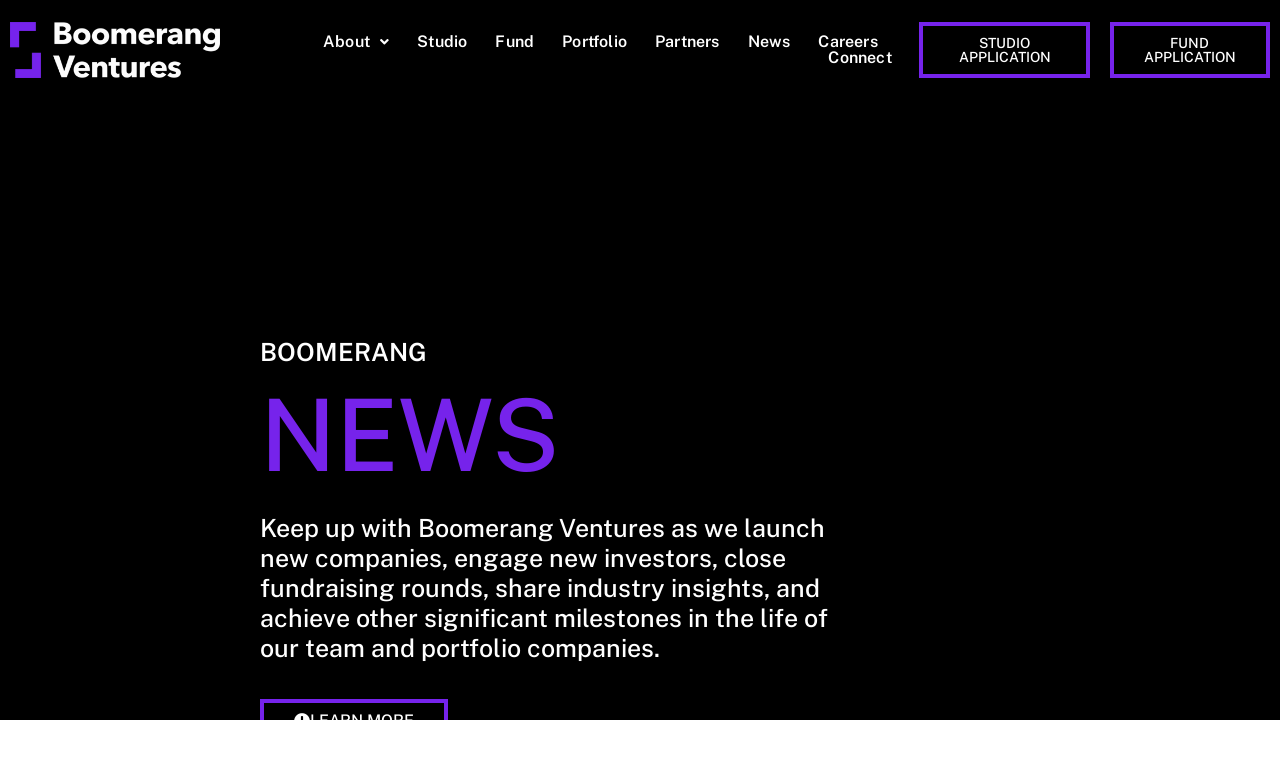

--- FILE ---
content_type: text/html; charset=UTF-8
request_url: https://www.boomerang.vc/tag/studio/
body_size: 14506
content:
<!DOCTYPE html>
<html lang="en-US">
<head>
	<meta charset="UTF-8" />
	<meta name="viewport" content="width=device-width, initial-scale=1" />
	<link rel="profile" href="https://gmpg.org/xfn/11" />
	<link rel="pingback" href="https://www.boomerang.vc/xmlrpc.php" />
	<title>studio &#8211; Boomerang Ventures</title>
<meta name="robots" content="follow, noindex">
<meta property="og:url" content="https://www.boomerang.vc/tag/studio/">
<meta property="og:site_name" content="Boomerang Ventures">
<meta property="og:locale" content="en_US">
<meta property="og:type" content="object">
<meta property="og:title" content="studio - Boomerang Ventures">
<meta property="fb:pages" content="">
<meta property="fb:admins" content="">
<meta property="fb:app_id" content="">
<meta name="twitter:card" content="summary">
<meta name="twitter:title" content="studio - Boomerang Ventures">
<link rel="alternate" type="application/rss+xml" title="Boomerang Ventures &raquo; Feed" href="https://www.boomerang.vc/feed/" />
<link rel="alternate" type="application/rss+xml" title="Boomerang Ventures &raquo; Comments Feed" href="https://www.boomerang.vc/comments/feed/" />
<link rel="alternate" type="application/rss+xml" title="Boomerang Ventures &raquo; studio Tag Feed" href="https://www.boomerang.vc/tag/studio/feed/" />
<style id='wp-img-auto-sizes-contain-inline-css'>
img:is([sizes=auto i],[sizes^="auto," i]){contain-intrinsic-size:3000px 1500px}
/*# sourceURL=wp-img-auto-sizes-contain-inline-css */
</style>
<link rel='stylesheet' id='hfe-widgets-style-css' href='https://www.boomerang.vc/wp-content/plugins/header-footer-elementor/inc/widgets-css/frontend.css?ver=2.8.1' media='all' />
<style id='wp-emoji-styles-inline-css'>

	img.wp-smiley, img.emoji {
		display: inline !important;
		border: none !important;
		box-shadow: none !important;
		height: 1em !important;
		width: 1em !important;
		margin: 0 0.07em !important;
		vertical-align: -0.1em !important;
		background: none !important;
		padding: 0 !important;
	}
/*# sourceURL=wp-emoji-styles-inline-css */
</style>
<link rel='stylesheet' id='wp-block-library-css' href='https://www.boomerang.vc/wp-includes/css/dist/block-library/style.min.css?ver=6.9' media='all' />
<style id='global-styles-inline-css'>
:root{--wp--preset--aspect-ratio--square: 1;--wp--preset--aspect-ratio--4-3: 4/3;--wp--preset--aspect-ratio--3-4: 3/4;--wp--preset--aspect-ratio--3-2: 3/2;--wp--preset--aspect-ratio--2-3: 2/3;--wp--preset--aspect-ratio--16-9: 16/9;--wp--preset--aspect-ratio--9-16: 9/16;--wp--preset--color--black: #000000;--wp--preset--color--cyan-bluish-gray: #abb8c3;--wp--preset--color--white: #ffffff;--wp--preset--color--pale-pink: #f78da7;--wp--preset--color--vivid-red: #cf2e2e;--wp--preset--color--luminous-vivid-orange: #ff6900;--wp--preset--color--luminous-vivid-amber: #fcb900;--wp--preset--color--light-green-cyan: #7bdcb5;--wp--preset--color--vivid-green-cyan: #00d084;--wp--preset--color--pale-cyan-blue: #8ed1fc;--wp--preset--color--vivid-cyan-blue: #0693e3;--wp--preset--color--vivid-purple: #9b51e0;--wp--preset--gradient--vivid-cyan-blue-to-vivid-purple: linear-gradient(135deg,rgb(6,147,227) 0%,rgb(155,81,224) 100%);--wp--preset--gradient--light-green-cyan-to-vivid-green-cyan: linear-gradient(135deg,rgb(122,220,180) 0%,rgb(0,208,130) 100%);--wp--preset--gradient--luminous-vivid-amber-to-luminous-vivid-orange: linear-gradient(135deg,rgb(252,185,0) 0%,rgb(255,105,0) 100%);--wp--preset--gradient--luminous-vivid-orange-to-vivid-red: linear-gradient(135deg,rgb(255,105,0) 0%,rgb(207,46,46) 100%);--wp--preset--gradient--very-light-gray-to-cyan-bluish-gray: linear-gradient(135deg,rgb(238,238,238) 0%,rgb(169,184,195) 100%);--wp--preset--gradient--cool-to-warm-spectrum: linear-gradient(135deg,rgb(74,234,220) 0%,rgb(151,120,209) 20%,rgb(207,42,186) 40%,rgb(238,44,130) 60%,rgb(251,105,98) 80%,rgb(254,248,76) 100%);--wp--preset--gradient--blush-light-purple: linear-gradient(135deg,rgb(255,206,236) 0%,rgb(152,150,240) 100%);--wp--preset--gradient--blush-bordeaux: linear-gradient(135deg,rgb(254,205,165) 0%,rgb(254,45,45) 50%,rgb(107,0,62) 100%);--wp--preset--gradient--luminous-dusk: linear-gradient(135deg,rgb(255,203,112) 0%,rgb(199,81,192) 50%,rgb(65,88,208) 100%);--wp--preset--gradient--pale-ocean: linear-gradient(135deg,rgb(255,245,203) 0%,rgb(182,227,212) 50%,rgb(51,167,181) 100%);--wp--preset--gradient--electric-grass: linear-gradient(135deg,rgb(202,248,128) 0%,rgb(113,206,126) 100%);--wp--preset--gradient--midnight: linear-gradient(135deg,rgb(2,3,129) 0%,rgb(40,116,252) 100%);--wp--preset--font-size--small: 13px;--wp--preset--font-size--medium: 20px;--wp--preset--font-size--large: 36px;--wp--preset--font-size--x-large: 42px;--wp--preset--spacing--20: 0.44rem;--wp--preset--spacing--30: 0.67rem;--wp--preset--spacing--40: 1rem;--wp--preset--spacing--50: 1.5rem;--wp--preset--spacing--60: 2.25rem;--wp--preset--spacing--70: 3.38rem;--wp--preset--spacing--80: 5.06rem;--wp--preset--shadow--natural: 6px 6px 9px rgba(0, 0, 0, 0.2);--wp--preset--shadow--deep: 12px 12px 50px rgba(0, 0, 0, 0.4);--wp--preset--shadow--sharp: 6px 6px 0px rgba(0, 0, 0, 0.2);--wp--preset--shadow--outlined: 6px 6px 0px -3px rgb(255, 255, 255), 6px 6px rgb(0, 0, 0);--wp--preset--shadow--crisp: 6px 6px 0px rgb(0, 0, 0);}:root { --wp--style--global--content-size: 800px;--wp--style--global--wide-size: 1200px; }:where(body) { margin: 0; }.wp-site-blocks > .alignleft { float: left; margin-right: 2em; }.wp-site-blocks > .alignright { float: right; margin-left: 2em; }.wp-site-blocks > .aligncenter { justify-content: center; margin-left: auto; margin-right: auto; }:where(.wp-site-blocks) > * { margin-block-start: 24px; margin-block-end: 0; }:where(.wp-site-blocks) > :first-child { margin-block-start: 0; }:where(.wp-site-blocks) > :last-child { margin-block-end: 0; }:root { --wp--style--block-gap: 24px; }:root :where(.is-layout-flow) > :first-child{margin-block-start: 0;}:root :where(.is-layout-flow) > :last-child{margin-block-end: 0;}:root :where(.is-layout-flow) > *{margin-block-start: 24px;margin-block-end: 0;}:root :where(.is-layout-constrained) > :first-child{margin-block-start: 0;}:root :where(.is-layout-constrained) > :last-child{margin-block-end: 0;}:root :where(.is-layout-constrained) > *{margin-block-start: 24px;margin-block-end: 0;}:root :where(.is-layout-flex){gap: 24px;}:root :where(.is-layout-grid){gap: 24px;}.is-layout-flow > .alignleft{float: left;margin-inline-start: 0;margin-inline-end: 2em;}.is-layout-flow > .alignright{float: right;margin-inline-start: 2em;margin-inline-end: 0;}.is-layout-flow > .aligncenter{margin-left: auto !important;margin-right: auto !important;}.is-layout-constrained > .alignleft{float: left;margin-inline-start: 0;margin-inline-end: 2em;}.is-layout-constrained > .alignright{float: right;margin-inline-start: 2em;margin-inline-end: 0;}.is-layout-constrained > .aligncenter{margin-left: auto !important;margin-right: auto !important;}.is-layout-constrained > :where(:not(.alignleft):not(.alignright):not(.alignfull)){max-width: var(--wp--style--global--content-size);margin-left: auto !important;margin-right: auto !important;}.is-layout-constrained > .alignwide{max-width: var(--wp--style--global--wide-size);}body .is-layout-flex{display: flex;}.is-layout-flex{flex-wrap: wrap;align-items: center;}.is-layout-flex > :is(*, div){margin: 0;}body .is-layout-grid{display: grid;}.is-layout-grid > :is(*, div){margin: 0;}body{padding-top: 0px;padding-right: 0px;padding-bottom: 0px;padding-left: 0px;}a:where(:not(.wp-element-button)){text-decoration: underline;}:root :where(.wp-element-button, .wp-block-button__link){background-color: #32373c;border-width: 0;color: #fff;font-family: inherit;font-size: inherit;font-style: inherit;font-weight: inherit;letter-spacing: inherit;line-height: inherit;padding-top: calc(0.667em + 2px);padding-right: calc(1.333em + 2px);padding-bottom: calc(0.667em + 2px);padding-left: calc(1.333em + 2px);text-decoration: none;text-transform: inherit;}.has-black-color{color: var(--wp--preset--color--black) !important;}.has-cyan-bluish-gray-color{color: var(--wp--preset--color--cyan-bluish-gray) !important;}.has-white-color{color: var(--wp--preset--color--white) !important;}.has-pale-pink-color{color: var(--wp--preset--color--pale-pink) !important;}.has-vivid-red-color{color: var(--wp--preset--color--vivid-red) !important;}.has-luminous-vivid-orange-color{color: var(--wp--preset--color--luminous-vivid-orange) !important;}.has-luminous-vivid-amber-color{color: var(--wp--preset--color--luminous-vivid-amber) !important;}.has-light-green-cyan-color{color: var(--wp--preset--color--light-green-cyan) !important;}.has-vivid-green-cyan-color{color: var(--wp--preset--color--vivid-green-cyan) !important;}.has-pale-cyan-blue-color{color: var(--wp--preset--color--pale-cyan-blue) !important;}.has-vivid-cyan-blue-color{color: var(--wp--preset--color--vivid-cyan-blue) !important;}.has-vivid-purple-color{color: var(--wp--preset--color--vivid-purple) !important;}.has-black-background-color{background-color: var(--wp--preset--color--black) !important;}.has-cyan-bluish-gray-background-color{background-color: var(--wp--preset--color--cyan-bluish-gray) !important;}.has-white-background-color{background-color: var(--wp--preset--color--white) !important;}.has-pale-pink-background-color{background-color: var(--wp--preset--color--pale-pink) !important;}.has-vivid-red-background-color{background-color: var(--wp--preset--color--vivid-red) !important;}.has-luminous-vivid-orange-background-color{background-color: var(--wp--preset--color--luminous-vivid-orange) !important;}.has-luminous-vivid-amber-background-color{background-color: var(--wp--preset--color--luminous-vivid-amber) !important;}.has-light-green-cyan-background-color{background-color: var(--wp--preset--color--light-green-cyan) !important;}.has-vivid-green-cyan-background-color{background-color: var(--wp--preset--color--vivid-green-cyan) !important;}.has-pale-cyan-blue-background-color{background-color: var(--wp--preset--color--pale-cyan-blue) !important;}.has-vivid-cyan-blue-background-color{background-color: var(--wp--preset--color--vivid-cyan-blue) !important;}.has-vivid-purple-background-color{background-color: var(--wp--preset--color--vivid-purple) !important;}.has-black-border-color{border-color: var(--wp--preset--color--black) !important;}.has-cyan-bluish-gray-border-color{border-color: var(--wp--preset--color--cyan-bluish-gray) !important;}.has-white-border-color{border-color: var(--wp--preset--color--white) !important;}.has-pale-pink-border-color{border-color: var(--wp--preset--color--pale-pink) !important;}.has-vivid-red-border-color{border-color: var(--wp--preset--color--vivid-red) !important;}.has-luminous-vivid-orange-border-color{border-color: var(--wp--preset--color--luminous-vivid-orange) !important;}.has-luminous-vivid-amber-border-color{border-color: var(--wp--preset--color--luminous-vivid-amber) !important;}.has-light-green-cyan-border-color{border-color: var(--wp--preset--color--light-green-cyan) !important;}.has-vivid-green-cyan-border-color{border-color: var(--wp--preset--color--vivid-green-cyan) !important;}.has-pale-cyan-blue-border-color{border-color: var(--wp--preset--color--pale-cyan-blue) !important;}.has-vivid-cyan-blue-border-color{border-color: var(--wp--preset--color--vivid-cyan-blue) !important;}.has-vivid-purple-border-color{border-color: var(--wp--preset--color--vivid-purple) !important;}.has-vivid-cyan-blue-to-vivid-purple-gradient-background{background: var(--wp--preset--gradient--vivid-cyan-blue-to-vivid-purple) !important;}.has-light-green-cyan-to-vivid-green-cyan-gradient-background{background: var(--wp--preset--gradient--light-green-cyan-to-vivid-green-cyan) !important;}.has-luminous-vivid-amber-to-luminous-vivid-orange-gradient-background{background: var(--wp--preset--gradient--luminous-vivid-amber-to-luminous-vivid-orange) !important;}.has-luminous-vivid-orange-to-vivid-red-gradient-background{background: var(--wp--preset--gradient--luminous-vivid-orange-to-vivid-red) !important;}.has-very-light-gray-to-cyan-bluish-gray-gradient-background{background: var(--wp--preset--gradient--very-light-gray-to-cyan-bluish-gray) !important;}.has-cool-to-warm-spectrum-gradient-background{background: var(--wp--preset--gradient--cool-to-warm-spectrum) !important;}.has-blush-light-purple-gradient-background{background: var(--wp--preset--gradient--blush-light-purple) !important;}.has-blush-bordeaux-gradient-background{background: var(--wp--preset--gradient--blush-bordeaux) !important;}.has-luminous-dusk-gradient-background{background: var(--wp--preset--gradient--luminous-dusk) !important;}.has-pale-ocean-gradient-background{background: var(--wp--preset--gradient--pale-ocean) !important;}.has-electric-grass-gradient-background{background: var(--wp--preset--gradient--electric-grass) !important;}.has-midnight-gradient-background{background: var(--wp--preset--gradient--midnight) !important;}.has-small-font-size{font-size: var(--wp--preset--font-size--small) !important;}.has-medium-font-size{font-size: var(--wp--preset--font-size--medium) !important;}.has-large-font-size{font-size: var(--wp--preset--font-size--large) !important;}.has-x-large-font-size{font-size: var(--wp--preset--font-size--x-large) !important;}
:root :where(.wp-block-pullquote){font-size: 1.5em;line-height: 1.6;}
/*# sourceURL=global-styles-inline-css */
</style>
<link rel='stylesheet' id='hfe-style-css' href='https://www.boomerang.vc/wp-content/plugins/header-footer-elementor/assets/css/header-footer-elementor.css?ver=2.8.1' media='all' />
<link rel='stylesheet' id='elementor-icons-css' href='https://www.boomerang.vc/wp-content/plugins/elementor/assets/lib/eicons/css/elementor-icons.min.css?ver=5.45.0' media='all' />
<link rel='stylesheet' id='elementor-frontend-css' href='https://www.boomerang.vc/wp-content/plugins/elementor/assets/css/frontend.min.css?ver=3.34.1' media='all' />
<link rel='stylesheet' id='elementor-post-7-css' href='https://www.boomerang.vc/wp-content/uploads/elementor/css/post-7.css?ver=1768575472' media='all' />
<link rel='stylesheet' id='font-awesome-5-all-css' href='https://www.boomerang.vc/wp-content/plugins/elementor/assets/lib/font-awesome/css/all.min.css?ver=3.34.1' media='all' />
<link rel='stylesheet' id='font-awesome-4-shim-css' href='https://www.boomerang.vc/wp-content/plugins/elementor/assets/lib/font-awesome/css/v4-shims.min.css?ver=3.34.1' media='all' />
<link rel='stylesheet' id='elementor-post-5925-css' href='https://www.boomerang.vc/wp-content/uploads/elementor/css/post-5925.css?ver=1768575472' media='all' />
<link rel='stylesheet' id='hello-elementor-css' href='https://www.boomerang.vc/wp-content/themes/hello-elementor/assets/css/reset.css?ver=3.4.5' media='all' />
<link rel='stylesheet' id='hello-elementor-theme-style-css' href='https://www.boomerang.vc/wp-content/themes/hello-elementor/assets/css/theme.css?ver=3.4.5' media='all' />
<link rel='stylesheet' id='hello-elementor-header-footer-css' href='https://www.boomerang.vc/wp-content/themes/hello-elementor/assets/css/header-footer.css?ver=3.4.5' media='all' />
<link rel='stylesheet' id='widget-image-css' href='https://www.boomerang.vc/wp-content/plugins/elementor/assets/css/widget-image.min.css?ver=3.34.1' media='all' />
<link rel='stylesheet' id='widget-heading-css' href='https://www.boomerang.vc/wp-content/plugins/elementor/assets/css/widget-heading.min.css?ver=3.34.1' media='all' />
<link rel='stylesheet' id='widget-menu-anchor-css' href='https://www.boomerang.vc/wp-content/plugins/elementor/assets/css/widget-menu-anchor.min.css?ver=3.34.1' media='all' />
<link rel='stylesheet' id='widget-nav-menu-css' href='https://www.boomerang.vc/wp-content/plugins/elementor-pro/assets/css/widget-nav-menu.min.css?ver=3.34.0' media='all' />
<link rel='stylesheet' id='widget-posts-css' href='https://www.boomerang.vc/wp-content/plugins/elementor-pro/assets/css/widget-posts.min.css?ver=3.34.0' media='all' />
<link rel='stylesheet' id='e-animation-fadeInRight-css' href='https://www.boomerang.vc/wp-content/plugins/elementor/assets/lib/animations/styles/fadeInRight.min.css?ver=3.34.1' media='all' />
<link rel='stylesheet' id='e-popup-css' href='https://www.boomerang.vc/wp-content/plugins/elementor-pro/assets/css/conditionals/popup.min.css?ver=3.34.0' media='all' />
<link rel='stylesheet' id='elementor-post-5975-css' href='https://www.boomerang.vc/wp-content/uploads/elementor/css/post-5975.css?ver=1768575472' media='all' />
<link rel='stylesheet' id='elementor-post-5711-css' href='https://www.boomerang.vc/wp-content/uploads/elementor/css/post-5711.css?ver=1768575473' media='all' />
<link rel='stylesheet' id='elementor-post-5574-css' href='https://www.boomerang.vc/wp-content/uploads/elementor/css/post-5574.css?ver=1768575603' media='all' />
<link rel='stylesheet' id='elementor-post-6022-css' href='https://www.boomerang.vc/wp-content/uploads/elementor/css/post-6022.css?ver=1768575473' media='all' />
<link rel='stylesheet' id='hfe-elementor-icons-css' href='https://www.boomerang.vc/wp-content/plugins/elementor/assets/lib/eicons/css/elementor-icons.min.css?ver=5.34.0' media='all' />
<link rel='stylesheet' id='hfe-icons-list-css' href='https://www.boomerang.vc/wp-content/plugins/elementor/assets/css/widget-icon-list.min.css?ver=3.24.3' media='all' />
<link rel='stylesheet' id='hfe-social-icons-css' href='https://www.boomerang.vc/wp-content/plugins/elementor/assets/css/widget-social-icons.min.css?ver=3.24.0' media='all' />
<link rel='stylesheet' id='hfe-social-share-icons-brands-css' href='https://www.boomerang.vc/wp-content/plugins/elementor/assets/lib/font-awesome/css/brands.css?ver=5.15.3' media='all' />
<link rel='stylesheet' id='hfe-social-share-icons-fontawesome-css' href='https://www.boomerang.vc/wp-content/plugins/elementor/assets/lib/font-awesome/css/fontawesome.css?ver=5.15.3' media='all' />
<link rel='stylesheet' id='hfe-nav-menu-icons-css' href='https://www.boomerang.vc/wp-content/plugins/elementor/assets/lib/font-awesome/css/solid.css?ver=5.15.3' media='all' />
<link rel='stylesheet' id='hfe-widget-blockquote-css' href='https://www.boomerang.vc/wp-content/plugins/elementor-pro/assets/css/widget-blockquote.min.css?ver=3.25.0' media='all' />
<link rel='stylesheet' id='hfe-mega-menu-css' href='https://www.boomerang.vc/wp-content/plugins/elementor-pro/assets/css/widget-mega-menu.min.css?ver=3.26.2' media='all' />
<link rel='stylesheet' id='hfe-nav-menu-widget-css' href='https://www.boomerang.vc/wp-content/plugins/elementor-pro/assets/css/widget-nav-menu.min.css?ver=3.26.0' media='all' />
<link rel='stylesheet' id='font-awesome-470-css' href='https://www.boomerang.vc/wp-content/plugins/layers-heroes-assemble/assets/css/font-awesome.min.css?ver=4.7.0' media='all' />
<link rel='stylesheet' id='jquery-powertip-css' href='https://www.boomerang.vc/wp-content/plugins/layers-heroes-assemble/assets/css/jquery.powertip.min.css?ver=1.3.1' media='all' />
<link rel='stylesheet' id='jquery-magnific-popup-css' href='https://www.boomerang.vc/wp-content/plugins/layers-heroes-assemble/assets/css/magnific-popup.css?ver=1.1.0' media='all' />
<link rel='stylesheet' id='animate-css' href='https://www.boomerang.vc/wp-content/plugins/layers-heroes-assemble/assets/css/animate.min.css?ver=2.3.6' media='all' />
<link rel='stylesheet' id='bxslider-425-css' href='https://www.boomerang.vc/wp-content/plugins/layers-heroes-assemble/assets/css/jquery.bxslider.min.css?ver=4.2.15' media='all' />
<link rel='stylesheet' id='layers-heroes-assemble-css' href='https://www.boomerang.vc/wp-content/plugins/layers-heroes-assemble/assets/css/core.min.css?ver=2.3.6' media='all' />
<link rel='stylesheet' id='elementor-gf-local-publicsans-css' href='https://www.boomerang.vc/wp-content/uploads/elementor/google-fonts/css/publicsans.css?ver=1742233995' media='all' />
<link rel='stylesheet' id='elementor-icons-shared-0-css' href='https://www.boomerang.vc/wp-content/plugins/elementor/assets/lib/font-awesome/css/fontawesome.min.css?ver=5.15.3' media='all' />
<link rel='stylesheet' id='elementor-icons-fa-solid-css' href='https://www.boomerang.vc/wp-content/plugins/elementor/assets/lib/font-awesome/css/solid.min.css?ver=5.15.3' media='all' />
<link rel='stylesheet' id='elementor-icons-fa-regular-css' href='https://www.boomerang.vc/wp-content/plugins/elementor/assets/lib/font-awesome/css/regular.min.css?ver=5.15.3' media='all' />
<script src="https://www.boomerang.vc/wp-content/plugins/elementor/assets/lib/font-awesome/js/v4-shims.min.js?ver=3.34.1" id="font-awesome-4-shim-js"></script>
<script src="https://www.boomerang.vc/wp-includes/js/jquery/jquery.min.js?ver=3.7.1" id="jquery-core-js"></script>
<script src="https://www.boomerang.vc/wp-includes/js/jquery/jquery-migrate.min.js?ver=3.4.1" id="jquery-migrate-js"></script>
<script id="jquery-js-after">
!function($){"use strict";$(document).ready(function(){$(this).scrollTop()>100&&$(".hfe-scroll-to-top-wrap").removeClass("hfe-scroll-to-top-hide"),$(window).scroll(function(){$(this).scrollTop()<100?$(".hfe-scroll-to-top-wrap").fadeOut(300):$(".hfe-scroll-to-top-wrap").fadeIn(300)}),$(".hfe-scroll-to-top-wrap").on("click",function(){$("html, body").animate({scrollTop:0},300);return!1})})}(jQuery);
!function($){'use strict';$(document).ready(function(){var bar=$('.hfe-reading-progress-bar');if(!bar.length)return;$(window).on('scroll',function(){var s=$(window).scrollTop(),d=$(document).height()-$(window).height(),p=d? s/d*100:0;bar.css('width',p+'%')});});}(jQuery);
//# sourceURL=jquery-js-after
</script>
<script src="https://www.boomerang.vc/wp-content/plugins/layers-heroes-assemble/assets/js/jquery.magnific-popup.min.js?ver=1.1.0" id="jquery-magnific-popup-js"></script>
<script src="https://www.boomerang.vc/wp-content/plugins/layers-heroes-assemble/assets/js/jquery.powertip.min.js?ver=1.3.1" id="jquery-powertip-js"></script>
<script src="https://www.boomerang.vc/wp-content/plugins/layers-heroes-assemble/assets/js/jquery.scrollTo.min.js?ver=2.1.3" id="jquery-scrollTo-js"></script>
<script src="https://www.boomerang.vc/wp-content/plugins/layers-heroes-assemble/assets/js/jquery.bxslider.min.js?ver=4.2.15" id="bxslider-425-js"></script>
<link rel="https://api.w.org/" href="https://www.boomerang.vc/wp-json/" /><link rel="alternate" title="JSON" type="application/json" href="https://www.boomerang.vc/wp-json/wp/v2/tags/417" /><link rel="EditURI" type="application/rsd+xml" title="RSD" href="https://www.boomerang.vc/xmlrpc.php?rsd" />
<meta name="generator" content="Elementor 3.34.1; features: additional_custom_breakpoints; settings: css_print_method-external, google_font-enabled, font_display-auto">
			<style>
				.e-con.e-parent:nth-of-type(n+4):not(.e-lazyloaded):not(.e-no-lazyload),
				.e-con.e-parent:nth-of-type(n+4):not(.e-lazyloaded):not(.e-no-lazyload) * {
					background-image: none !important;
				}
				@media screen and (max-height: 1024px) {
					.e-con.e-parent:nth-of-type(n+3):not(.e-lazyloaded):not(.e-no-lazyload),
					.e-con.e-parent:nth-of-type(n+3):not(.e-lazyloaded):not(.e-no-lazyload) * {
						background-image: none !important;
					}
				}
				@media screen and (max-height: 640px) {
					.e-con.e-parent:nth-of-type(n+2):not(.e-lazyloaded):not(.e-no-lazyload),
					.e-con.e-parent:nth-of-type(n+2):not(.e-lazyloaded):not(.e-no-lazyload) * {
						background-image: none !important;
					}
				}
			</style>
			<link rel="icon" href="https://www.boomerang.vc/wp-content/uploads/2023/06/cropped-boomerang-purple-mark-32x32.png" sizes="32x32" />
<link rel="icon" href="https://www.boomerang.vc/wp-content/uploads/2023/06/cropped-boomerang-purple-mark-192x192.png" sizes="192x192" />
<link rel="apple-touch-icon" href="https://www.boomerang.vc/wp-content/uploads/2023/06/cropped-boomerang-purple-mark-180x180.png" />
<meta name="msapplication-TileImage" content="https://www.boomerang.vc/wp-content/uploads/2023/06/cropped-boomerang-purple-mark-270x270.png" />
		<style id="wp-custom-css">
			.elementor-nav-menu .sub-arrow {
	display: inline-block !important;
}

@media (min-width:280px) and (max-width:1024px){

	.elementor-nav-menu li:last-of-type .elementor-item {
	border: none !important;
}
}
@media (min-width:280px) and (max-width:767px){
.elementor-5975 .elementor-nav-menu li:last-of-type .elementor-item {
	display: flex;
	margin: 0 30px 25px 30px !important;
}

}
@media (min-width:768px) and (max-width:1024px){
.elementor-5975 .elementor-nav-menu li:last-of-type .elementor-item {
	display: flex;
	margin: 0 30px 25px 10px !important;
}
}
@media (min-width:1025px) and (max-width:1199px){
.elementor-5975 .elementor-element.elementor-element-7a4a9008 .elementor-nav-menu .elementor-item {
	font-size: 14px !important;
}
	.elementor-nav-menu li:last-of-type .elementor-item {
	border: none !important;
}
}
#header.header-scrolled-full .av-burger-menu-main.menu-item-avia-special {
	display: block;
}
   
/* Slide In From The Top Option */

.header-2 {
 transform: translatey(-80px);
 -moz-transition: all .3s ease!important;
 -webkit-transition: all .3s ease!important;
 transition: all .3s ease!important;
}




		</style>
		
<script async src='https://www.googletagmanager.com/gtag/js?id=G-YTBB3DHK8P'></script><script>
window.dataLayer = window.dataLayer || [];
function gtag(){dataLayer.push(arguments);}gtag('js', new Date());
gtag('set', 'cookie_domain', 'auto');
gtag('set', 'cookie_flags', 'SameSite=None;Secure');

 gtag('config', 'G-YTBB3DHK8P' , {});

</script>
</head>

<body class="archive tag tag-studio tag-417 wp-custom-logo wp-embed-responsive wp-theme-hello-elementor ehf-header ehf-template-hello-elementor ehf-stylesheet-hello-elementor hello-elementor-default elementor-page-5574 elementor-default elementor-template-full-width elementor-kit-7">
<div id="page" class="hfeed site">

		<header id="masthead" itemscope="itemscope" itemtype="https://schema.org/WPHeader">
			<p class="main-title bhf-hidden" itemprop="headline"><a href="https://www.boomerang.vc" title="Boomerang Ventures" rel="home">Boomerang Ventures</a></p>
					<div data-elementor-type="wp-post" data-elementor-id="5925" class="elementor elementor-5925" data-elementor-post-type="elementor-hf">
						<section class="elementor-section elementor-top-section elementor-element elementor-element-230d8f25 elementor-section-height-min-height elementor-section-content-middle elementor-section-boxed elementor-section-height-default elementor-section-items-middle" data-id="230d8f25" data-element_type="section" data-settings="{&quot;background_background&quot;:&quot;classic&quot;,&quot;sticky&quot;:&quot;top&quot;,&quot;sticky_on&quot;:[&quot;desktop&quot;],&quot;sticky_offset&quot;:0,&quot;sticky_effects_offset&quot;:0,&quot;sticky_anchor_link_offset&quot;:0}">
						<div class="elementor-container elementor-column-gap-default">
					<div class="elementor-column elementor-col-25 elementor-top-column elementor-element elementor-element-129597bf" data-id="129597bf" data-element_type="column">
			<div class="elementor-widget-wrap elementor-element-populated">
						<div class="elementor-element elementor-element-f43efeb elementor-widget elementor-widget-image" data-id="f43efeb" data-element_type="widget" data-widget_type="image.default">
				<div class="elementor-widget-container">
																<a href="https://www.boomerang.vc">
							<img fetchpriority="high" width="768" height="208" src="https://www.boomerang.vc/wp-content/uploads/2021/08/boomerang-logo-two-color-768x208-1.png" class="attachment-full size-full wp-image-5350" alt="Boomerang Ventures" srcset="https://www.boomerang.vc/wp-content/uploads/2021/08/boomerang-logo-two-color-768x208-1.png 768w, https://www.boomerang.vc/wp-content/uploads/2021/08/boomerang-logo-two-color-768x208-1-300x81.png 300w" sizes="(max-width: 768px) 100vw, 768px" />								</a>
															</div>
				</div>
					</div>
		</div>
				<div class="elementor-column elementor-col-25 elementor-top-column elementor-element elementor-element-3b27768" data-id="3b27768" data-element_type="column">
			<div class="elementor-widget-wrap elementor-element-populated">
						<div class="elementor-element elementor-element-2f8550c hfe-nav-menu__align-right hfe-submenu-icon-arrow hfe-submenu-animation-none hfe-link-redirect-child hfe-nav-menu__breakpoint-tablet elementor-widget elementor-widget-navigation-menu" data-id="2f8550c" data-element_type="widget" data-settings="{&quot;padding_horizontal_menu_item&quot;:{&quot;unit&quot;:&quot;px&quot;,&quot;size&quot;:7,&quot;sizes&quot;:[]},&quot;menu_space_between&quot;:{&quot;unit&quot;:&quot;px&quot;,&quot;size&quot;:14,&quot;sizes&quot;:[]},&quot;width_dropdown_item&quot;:{&quot;unit&quot;:&quot;px&quot;,&quot;size&quot;:300,&quot;sizes&quot;:[]},&quot;padding_horizontal_dropdown_item&quot;:{&quot;unit&quot;:&quot;px&quot;,&quot;size&quot;:16,&quot;sizes&quot;:[]},&quot;padding_vertical_dropdown_item&quot;:{&quot;unit&quot;:&quot;px&quot;,&quot;size&quot;:0,&quot;sizes&quot;:[]},&quot;distance_from_menu_mobile&quot;:{&quot;unit&quot;:&quot;px&quot;,&quot;size&quot;:44,&quot;sizes&quot;:[]},&quot;padding_horizontal_menu_item_mobile&quot;:{&quot;unit&quot;:&quot;px&quot;,&quot;size&quot;:13,&quot;sizes&quot;:[]},&quot;padding_vertical_menu_item&quot;:{&quot;unit&quot;:&quot;px&quot;,&quot;size&quot;:0,&quot;sizes&quot;:[]},&quot;padding_vertical_menu_item_mobile&quot;:{&quot;unit&quot;:&quot;px&quot;,&quot;size&quot;:0,&quot;sizes&quot;:[]},&quot;width_dropdown_item_mobile&quot;:{&quot;unit&quot;:&quot;px&quot;,&quot;size&quot;:398,&quot;sizes&quot;:[]},&quot;padding_horizontal_dropdown_item_mobile&quot;:{&quot;unit&quot;:&quot;px&quot;,&quot;size&quot;:7,&quot;sizes&quot;:[]},&quot;padding_vertical_dropdown_item_mobile&quot;:{&quot;unit&quot;:&quot;px&quot;,&quot;size&quot;:20,&quot;sizes&quot;:[]},&quot;distance_from_menu&quot;:{&quot;unit&quot;:&quot;px&quot;,&quot;size&quot;:20,&quot;sizes&quot;:[]},&quot;padding_horizontal_menu_item_tablet&quot;:{&quot;unit&quot;:&quot;px&quot;,&quot;size&quot;:&quot;&quot;,&quot;sizes&quot;:[]},&quot;padding_vertical_menu_item_tablet&quot;:{&quot;unit&quot;:&quot;px&quot;,&quot;size&quot;:&quot;&quot;,&quot;sizes&quot;:[]},&quot;menu_space_between_tablet&quot;:{&quot;unit&quot;:&quot;px&quot;,&quot;size&quot;:&quot;&quot;,&quot;sizes&quot;:[]},&quot;menu_space_between_mobile&quot;:{&quot;unit&quot;:&quot;px&quot;,&quot;size&quot;:&quot;&quot;,&quot;sizes&quot;:[]},&quot;menu_row_space&quot;:{&quot;unit&quot;:&quot;px&quot;,&quot;size&quot;:&quot;&quot;,&quot;sizes&quot;:[]},&quot;menu_row_space_tablet&quot;:{&quot;unit&quot;:&quot;px&quot;,&quot;size&quot;:&quot;&quot;,&quot;sizes&quot;:[]},&quot;menu_row_space_mobile&quot;:{&quot;unit&quot;:&quot;px&quot;,&quot;size&quot;:&quot;&quot;,&quot;sizes&quot;:[]},&quot;dropdown_border_radius&quot;:{&quot;unit&quot;:&quot;px&quot;,&quot;top&quot;:&quot;&quot;,&quot;right&quot;:&quot;&quot;,&quot;bottom&quot;:&quot;&quot;,&quot;left&quot;:&quot;&quot;,&quot;isLinked&quot;:true},&quot;dropdown_border_radius_tablet&quot;:{&quot;unit&quot;:&quot;px&quot;,&quot;top&quot;:&quot;&quot;,&quot;right&quot;:&quot;&quot;,&quot;bottom&quot;:&quot;&quot;,&quot;left&quot;:&quot;&quot;,&quot;isLinked&quot;:true},&quot;dropdown_border_radius_mobile&quot;:{&quot;unit&quot;:&quot;px&quot;,&quot;top&quot;:&quot;&quot;,&quot;right&quot;:&quot;&quot;,&quot;bottom&quot;:&quot;&quot;,&quot;left&quot;:&quot;&quot;,&quot;isLinked&quot;:true},&quot;width_dropdown_item_tablet&quot;:{&quot;unit&quot;:&quot;px&quot;,&quot;size&quot;:&quot;&quot;,&quot;sizes&quot;:[]},&quot;padding_horizontal_dropdown_item_tablet&quot;:{&quot;unit&quot;:&quot;px&quot;,&quot;size&quot;:&quot;&quot;,&quot;sizes&quot;:[]},&quot;padding_vertical_dropdown_item_tablet&quot;:{&quot;unit&quot;:&quot;px&quot;,&quot;size&quot;:&quot;&quot;,&quot;sizes&quot;:[]},&quot;distance_from_menu_tablet&quot;:{&quot;unit&quot;:&quot;px&quot;,&quot;size&quot;:&quot;&quot;,&quot;sizes&quot;:[]},&quot;toggle_size&quot;:{&quot;unit&quot;:&quot;px&quot;,&quot;size&quot;:&quot;&quot;,&quot;sizes&quot;:[]},&quot;toggle_size_tablet&quot;:{&quot;unit&quot;:&quot;px&quot;,&quot;size&quot;:&quot;&quot;,&quot;sizes&quot;:[]},&quot;toggle_size_mobile&quot;:{&quot;unit&quot;:&quot;px&quot;,&quot;size&quot;:&quot;&quot;,&quot;sizes&quot;:[]},&quot;toggle_border_width&quot;:{&quot;unit&quot;:&quot;px&quot;,&quot;size&quot;:&quot;&quot;,&quot;sizes&quot;:[]},&quot;toggle_border_width_tablet&quot;:{&quot;unit&quot;:&quot;px&quot;,&quot;size&quot;:&quot;&quot;,&quot;sizes&quot;:[]},&quot;toggle_border_width_mobile&quot;:{&quot;unit&quot;:&quot;px&quot;,&quot;size&quot;:&quot;&quot;,&quot;sizes&quot;:[]},&quot;toggle_border_radius&quot;:{&quot;unit&quot;:&quot;px&quot;,&quot;size&quot;:&quot;&quot;,&quot;sizes&quot;:[]},&quot;toggle_border_radius_tablet&quot;:{&quot;unit&quot;:&quot;px&quot;,&quot;size&quot;:&quot;&quot;,&quot;sizes&quot;:[]},&quot;toggle_border_radius_mobile&quot;:{&quot;unit&quot;:&quot;px&quot;,&quot;size&quot;:&quot;&quot;,&quot;sizes&quot;:[]}}" data-widget_type="navigation-menu.default">
				<div class="elementor-widget-container">
								<div class="hfe-nav-menu hfe-layout-horizontal hfe-nav-menu-layout horizontal hfe-pointer__none" data-layout="horizontal">
				<div role="button" class="hfe-nav-menu__toggle elementor-clickable" tabindex="0" aria-label="Menu Toggle">
					<span class="screen-reader-text">Menu</span>
					<div class="hfe-nav-menu-icon">
						<i aria-hidden="true"  class="fas fa-align-justify"></i>					</div>
				</div>
				<nav class="hfe-nav-menu__layout-horizontal hfe-nav-menu__submenu-arrow" data-toggle-icon="&lt;i aria-hidden=&quot;true&quot; tabindex=&quot;0&quot; class=&quot;fas fa-align-justify&quot;&gt;&lt;/i&gt;" data-close-icon="&lt;i aria-hidden=&quot;true&quot; tabindex=&quot;0&quot; class=&quot;far fa-window-close&quot;&gt;&lt;/i&gt;" data-full-width="">
					<ul id="menu-1-2f8550c" class="hfe-nav-menu"><li id="menu-item-6191" class="menu-item menu-item-type-post_type menu-item-object-page menu-item-has-children parent hfe-has-submenu hfe-creative-menu"><div class="hfe-has-submenu-container" tabindex="0" role="button" aria-haspopup="true" aria-expanded="false"><a href="https://www.boomerang.vc/about/" class = "hfe-menu-item">About<span class='hfe-menu-toggle sub-arrow hfe-menu-child-0'><i class='fa'></i></span></a></div>
<ul class="sub-menu">
	<li id="menu-item-6789" class="menu-item menu-item-type-custom menu-item-object-custom hfe-creative-menu"><a href="https://www.boomerang.vc/about/#ourexperts" class = "hfe-sub-menu-item">Our Team</a></li>
</ul>
</li>
<li id="menu-item-6195" class="menu-item menu-item-type-post_type menu-item-object-page parent hfe-creative-menu"><a href="https://www.boomerang.vc/studio/" class = "hfe-menu-item">Studio</a></li>
<li id="menu-item-6193" class="menu-item menu-item-type-post_type menu-item-object-page parent hfe-creative-menu"><a href="https://www.boomerang.vc/fund/" class = "hfe-menu-item">Fund</a></li>
<li id="menu-item-6680" class="menu-item menu-item-type-post_type menu-item-object-page parent hfe-creative-menu"><a href="https://www.boomerang.vc/portfolio/" class = "hfe-menu-item">Portfolio</a></li>
<li id="menu-item-6194" class="menu-item menu-item-type-post_type menu-item-object-page parent hfe-creative-menu"><a href="https://www.boomerang.vc/partners/" class = "hfe-menu-item">Partners</a></li>
<li id="menu-item-6190" class="menu-item menu-item-type-post_type menu-item-object-page current_page_parent parent hfe-creative-menu"><a href="https://www.boomerang.vc/news/" class = "hfe-menu-item">News</a></li>
<li id="menu-item-6197" class="menu-item menu-item-type-custom menu-item-object-custom parent hfe-creative-menu"><a href="https://www.boomerang.vc/careers-at-boomerang-ventures/" class = "hfe-menu-item">Careers</a></li>
<li id="menu-item-6447" class="menu-item menu-item-type-custom menu-item-object-custom parent hfe-creative-menu"><a href="https://www.boomerang.vc/connect/" class = "hfe-menu-item">Connect</a></li>
</ul> 
				</nav>
			</div>
							</div>
				</div>
					</div>
		</div>
				<div class="elementor-column elementor-col-25 elementor-top-column elementor-element elementor-element-20d13bb" data-id="20d13bb" data-element_type="column">
			<div class="elementor-widget-wrap elementor-element-populated">
						<div class="elementor-element elementor-element-af88167 elementor-align-right elementor-mobile-align-center elementor-widget elementor-widget-button" data-id="af88167" data-element_type="widget" data-widget_type="button.default">
				<div class="elementor-widget-container">
									<div class="elementor-button-wrapper">
					<a class="elementor-button elementor-button-link elementor-size-sm" href="https://www.boomerang.vc/collaborate-boomerang-studio/">
						<span class="elementor-button-content-wrapper">
									<span class="elementor-button-text">STUDIO APPLICATION</span>
					</span>
					</a>
				</div>
								</div>
				</div>
					</div>
		</div>
				<div class="elementor-column elementor-col-25 elementor-top-column elementor-element elementor-element-62d31ae" data-id="62d31ae" data-element_type="column">
			<div class="elementor-widget-wrap elementor-element-populated">
						<div class="elementor-element elementor-element-6708a43 elementor-align-right elementor-mobile-align-center elementor-tablet-align-left elementor-widget elementor-widget-button" data-id="6708a43" data-element_type="widget" data-widget_type="button.default">
				<div class="elementor-widget-container">
									<div class="elementor-button-wrapper">
					<a class="elementor-button elementor-button-link elementor-size-sm" href="https://www.boomerang.vc/fund-application/">
						<span class="elementor-button-content-wrapper">
									<span class="elementor-button-text">FUND APPLICATION</span>
					</span>
					</a>
				</div>
								</div>
				</div>
					</div>
		</div>
					</div>
		</section>
				</div>
				</header>

			<div data-elementor-type="archive" data-elementor-id="5574" class="elementor elementor-5574 elementor-location-archive" data-elementor-post-type="elementor_library">
					<section class="elementor-section elementor-top-section elementor-element elementor-element-050ad1f elementor-section-boxed elementor-section-height-default elementor-section-height-default" data-id="050ad1f" data-element_type="section" data-settings="{&quot;background_background&quot;:&quot;classic&quot;}">
						<div class="elementor-container elementor-column-gap-default">
					<div class="elementor-column elementor-col-100 elementor-top-column elementor-element elementor-element-6fadb31" data-id="6fadb31" data-element_type="column">
			<div class="elementor-widget-wrap elementor-element-populated">
						<div class="elementor-element elementor-element-6ed5a23 elementor-widget elementor-widget-heading" data-id="6ed5a23" data-element_type="widget" data-widget_type="heading.default">
				<div class="elementor-widget-container">
					<h5 class="elementor-heading-title elementor-size-default">BOOMERANG</h5>				</div>
				</div>
				<div class="elementor-element elementor-element-9284463 elementor-widget elementor-widget-heading" data-id="9284463" data-element_type="widget" data-widget_type="heading.default">
				<div class="elementor-widget-container">
					<h1 class="elementor-heading-title elementor-size-default">NEWS</h1>				</div>
				</div>
				<div class="elementor-element elementor-element-ebb1be6 elementor-widget elementor-widget-text-editor" data-id="ebb1be6" data-element_type="widget" data-widget_type="text-editor.default">
				<div class="elementor-widget-container">
									<h5><span style="color: #ffffff;">Keep up with Boomerang Ventures as we launch new companies, engage new investors, close fundraising rounds, share industry insights, and achieve other significant milestones in the life of our team and portfolio companies.</span></h5>								</div>
				</div>
				<div class="elementor-element elementor-element-b61b056 elementor-mobile-align-center elementor-widget elementor-widget-button" data-id="b61b056" data-element_type="widget" data-widget_type="button.default">
				<div class="elementor-widget-container">
									<div class="elementor-button-wrapper">
					<a class="elementor-button elementor-button-link elementor-size-sm" href="#news">
						<span class="elementor-button-content-wrapper">
						<span class="elementor-button-icon">
				<i aria-hidden="true" class="fas fa-arrow-circle-down"></i>			</span>
									<span class="elementor-button-text">Learn More</span>
					</span>
					</a>
				</div>
								</div>
				</div>
					</div>
		</div>
					</div>
		</section>
				<section class="elementor-section elementor-top-section elementor-element elementor-element-ed4b1fa elementor-section-boxed elementor-section-height-default elementor-section-height-default" data-id="ed4b1fa" data-element_type="section">
						<div class="elementor-container elementor-column-gap-default">
					<div class="elementor-column elementor-col-100 elementor-top-column elementor-element elementor-element-a92f848" data-id="a92f848" data-element_type="column">
			<div class="elementor-widget-wrap elementor-element-populated">
						<div class="elementor-element elementor-element-cda5860 elementor-widget elementor-widget-menu-anchor" data-id="cda5860" data-element_type="widget" data-widget_type="menu-anchor.default">
				<div class="elementor-widget-container">
							<div class="elementor-menu-anchor" id="news"></div>
						</div>
				</div>
				<div class="elementor-element elementor-element-8a4bce1 elementor-widget elementor-widget-text-editor" data-id="8a4bce1" data-element_type="widget" data-widget_type="text-editor.default">
				<div class="elementor-widget-container">
									<p>Back to <a href="https://www.boomerang.vc/news/">News Page</a></p>								</div>
				</div>
				<div class="elementor-element elementor-element-505714b elementor-nav-menu__align-center elementor-nav-menu--dropdown-none elementor-widget elementor-widget-nav-menu" data-id="505714b" data-element_type="widget" data-settings="{&quot;layout&quot;:&quot;horizontal&quot;,&quot;submenu_icon&quot;:{&quot;value&quot;:&quot;&lt;i class=\&quot;fas fa-caret-down\&quot; aria-hidden=\&quot;true\&quot;&gt;&lt;\/i&gt;&quot;,&quot;library&quot;:&quot;fa-solid&quot;}}" data-widget_type="nav-menu.default">
				<div class="elementor-widget-container">
								<nav aria-label="Menu" class="elementor-nav-menu--main elementor-nav-menu__container elementor-nav-menu--layout-horizontal e--pointer-underline e--animation-grow">
				<ul id="menu-1-505714b" class="elementor-nav-menu"><li class="menu-item menu-item-type-post_type menu-item-object-page current_page_parent menu-item-6272"><a href="https://www.boomerang.vc/news/" class="elementor-item">All</a></li>
<li class="menu-item menu-item-type-taxonomy menu-item-object-category menu-item-6269"><a href="https://www.boomerang.vc/category/news/" class="elementor-item">News</a></li>
<li class="menu-item menu-item-type-taxonomy menu-item-object-category menu-item-6270"><a href="https://www.boomerang.vc/category/press-releases/" class="elementor-item">Press Releases</a></li>
<li class="menu-item menu-item-type-taxonomy menu-item-object-category menu-item-6362"><a href="https://www.boomerang.vc/category/insights/" class="elementor-item">Insights</a></li>
<li class="menu-item menu-item-type-taxonomy menu-item-object-category menu-item-6470"><a href="https://www.boomerang.vc/category/in-the-news/" class="elementor-item">In The News</a></li>
</ul>			</nav>
						<nav class="elementor-nav-menu--dropdown elementor-nav-menu__container" aria-hidden="true">
				<ul id="menu-2-505714b" class="elementor-nav-menu"><li class="menu-item menu-item-type-post_type menu-item-object-page current_page_parent menu-item-6272"><a href="https://www.boomerang.vc/news/" class="elementor-item" tabindex="-1">All</a></li>
<li class="menu-item menu-item-type-taxonomy menu-item-object-category menu-item-6269"><a href="https://www.boomerang.vc/category/news/" class="elementor-item" tabindex="-1">News</a></li>
<li class="menu-item menu-item-type-taxonomy menu-item-object-category menu-item-6270"><a href="https://www.boomerang.vc/category/press-releases/" class="elementor-item" tabindex="-1">Press Releases</a></li>
<li class="menu-item menu-item-type-taxonomy menu-item-object-category menu-item-6362"><a href="https://www.boomerang.vc/category/insights/" class="elementor-item" tabindex="-1">Insights</a></li>
<li class="menu-item menu-item-type-taxonomy menu-item-object-category menu-item-6470"><a href="https://www.boomerang.vc/category/in-the-news/" class="elementor-item" tabindex="-1">In The News</a></li>
</ul>			</nav>
						</div>
				</div>
				<div class="elementor-element elementor-element-d02cffc elementor-posts__hover-none elementor-grid-3 elementor-grid-tablet-2 elementor-grid-mobile-1 elementor-posts--thumbnail-top elementor-card-shadow-yes elementor-widget elementor-widget-posts" data-id="d02cffc" data-element_type="widget" data-settings="{&quot;pagination_type&quot;:&quot;numbers&quot;,&quot;cards_columns&quot;:&quot;3&quot;,&quot;cards_columns_tablet&quot;:&quot;2&quot;,&quot;cards_columns_mobile&quot;:&quot;1&quot;,&quot;cards_row_gap&quot;:{&quot;unit&quot;:&quot;px&quot;,&quot;size&quot;:35,&quot;sizes&quot;:[]},&quot;cards_row_gap_tablet&quot;:{&quot;unit&quot;:&quot;px&quot;,&quot;size&quot;:&quot;&quot;,&quot;sizes&quot;:[]},&quot;cards_row_gap_mobile&quot;:{&quot;unit&quot;:&quot;px&quot;,&quot;size&quot;:&quot;&quot;,&quot;sizes&quot;:[]}}" data-widget_type="posts.cards">
				<div class="elementor-widget-container">
							<div class="elementor-posts-container elementor-posts elementor-posts--skin-cards elementor-grid" role="list">
				<article class="elementor-post elementor-grid-item post-6395 post type-post status-publish format-standard has-post-thumbnail hentry category-press-releases tag-access tag-boomerang-vc-fund tag-boomerang-ventures tag-capital-investment tag-caresource tag-co-invest tag-connected-health-solutions tag-early-stage tag-equity tag-financial-returns tag-game-changing tag-geographic-markets tag-health-care-innovation tag-health-equity tag-health-insurance-marketplace tag-health-technology tag-healthcare-innovation tag-ideation tag-indianapolis tag-institutions tag-investment-acumen tag-investors tag-larry-smart tag-limited-partner tag-managed-care-experience tag-managed-care-organization tag-market tag-medicaid tag-medicare tag-midwest tag-network tag-nonprofit tag-oscar-moralez tag-quality tag-reimagined tag-seeking-funding tag-social-determinants-of-health tag-startups tag-state-level-engagement tag-strategic-partnership tag-studio tag-technologies tag-transformation tag-venture-capital" role="listitem">
			<div class="elementor-post__card">
				<a class="elementor-post__thumbnail__link" href="https://www.boomerang.vc/boomerang-ventures-and-caresource-forge-strategic-partnership-to-innovate-health-care/" tabindex="-1" ><div class="elementor-post__thumbnail"><img width="300" height="300" src="https://www.boomerang.vc/wp-content/uploads/2024/02/CareSource-300x300.png" class="attachment-medium size-medium wp-image-6398" alt="Press Release: Boomerang Ventures and CareSource forge strategic partnership to innovate health care" decoding="async" srcset="https://www.boomerang.vc/wp-content/uploads/2024/02/CareSource-300x300.png 300w, https://www.boomerang.vc/wp-content/uploads/2024/02/CareSource-1024x1024.png 1024w, https://www.boomerang.vc/wp-content/uploads/2024/02/CareSource-150x150.png 150w, https://www.boomerang.vc/wp-content/uploads/2024/02/CareSource-768x768.png 768w, https://www.boomerang.vc/wp-content/uploads/2024/02/CareSource.png 1200w" sizes="(max-width: 300px) 100vw, 300px" /></div></a>
				<div class="elementor-post__badge">Press Releases</div>
				<div class="elementor-post__text">
				<h3 class="elementor-post__title">
			<a href="https://www.boomerang.vc/boomerang-ventures-and-caresource-forge-strategic-partnership-to-innovate-health-care/" >
				Boomerang Ventures and CareSource forge strategic partnership to innovate health care			</a>
		</h3>
				<div class="elementor-post__excerpt">
			<p>In a move that signifies the strengthening health care innovation ecosystem in the U.S., Boomerang Ventures, an early-stage venture studio and venture capital fund specializing in connected health solutions, is excited to announce a strategic partnership with CareSource, a nationally recognized nonprofit managed care organization. </p>
		</div>
		
		<a class="elementor-post__read-more" href="https://www.boomerang.vc/boomerang-ventures-and-caresource-forge-strategic-partnership-to-innovate-health-care/" aria-label="Read more about Boomerang Ventures and CareSource forge strategic partnership to innovate health care" tabindex="-1" >
			Read More »		</a>

				</div>
				<div class="elementor-post__meta-data">
					<span class="elementor-post-date">
			02/12/2024		</span>
				</div>
					</div>
		</article>
				</div>
		
						</div>
				</div>
					</div>
		</div>
					</div>
		</section>
				<section class="elementor-section elementor-top-section elementor-element elementor-element-b20e35e elementor-section-boxed elementor-section-height-default elementor-section-height-default" data-id="b20e35e" data-element_type="section">
						<div class="elementor-container elementor-column-gap-default">
					<div class="elementor-column elementor-col-100 elementor-top-column elementor-element elementor-element-58c402d" data-id="58c402d" data-element_type="column">
			<div class="elementor-widget-wrap elementor-element-populated">
						<div class="elementor-element elementor-element-5aef0ed elementor-widget elementor-widget-text-editor" data-id="5aef0ed" data-element_type="widget" data-widget_type="text-editor.default">
				<div class="elementor-widget-container">
									<p>Back to <a href="https://www.boomerang.vc/news/">News Page</a></p>								</div>
				</div>
					</div>
		</div>
					</div>
		</section>
				</div>
				<footer data-elementor-type="footer" data-elementor-id="5711" class="elementor elementor-5711 elementor-location-footer" data-elementor-post-type="elementor_library">
					<section class="elementor-section elementor-top-section elementor-element elementor-element-153fa857 elementor-section-boxed elementor-section-height-default elementor-section-height-default" data-id="153fa857" data-element_type="section" id="xs_footer_8" data-settings="{&quot;background_background&quot;:&quot;classic&quot;}">
						<div class="elementor-container elementor-column-gap-default">
					<div class="elementor-column elementor-col-25 elementor-top-column elementor-element elementor-element-29d277b6" data-id="29d277b6" data-element_type="column">
			<div class="elementor-widget-wrap elementor-element-populated">
						<div class="elementor-element elementor-element-5d552fae elementor-widget elementor-widget-image" data-id="5d552fae" data-element_type="widget" data-widget_type="image.default">
				<div class="elementor-widget-container">
																<a href="https://www.boomerang.vc">
							<img fetchpriority="high" width="768" height="208" src="https://www.boomerang.vc/wp-content/uploads/2021/08/boomerang-logo-two-color-768x208-1.png" class="attachment-full size-full wp-image-5350" alt="Boomerang Ventures" srcset="https://www.boomerang.vc/wp-content/uploads/2021/08/boomerang-logo-two-color-768x208-1.png 768w, https://www.boomerang.vc/wp-content/uploads/2021/08/boomerang-logo-two-color-768x208-1-300x81.png 300w" sizes="(max-width: 768px) 100vw, 768px" />								</a>
															</div>
				</div>
					</div>
		</div>
				<div class="elementor-column elementor-col-25 elementor-top-column elementor-element elementor-element-5b9bd704" data-id="5b9bd704" data-element_type="column">
			<div class="elementor-widget-wrap elementor-element-populated">
						<div class="elementor-element elementor-element-781d61f7 elementor-widget elementor-widget-heading" data-id="781d61f7" data-element_type="widget" data-widget_type="heading.default">
				<div class="elementor-widget-container">
					<h3 class="elementor-heading-title elementor-size-default">HEADQUARTERS</h3>				</div>
				</div>
				<div class="elementor-element elementor-element-4999111c elementor-widget elementor-widget-text-editor" data-id="4999111c" data-element_type="widget" data-widget_type="text-editor.default">
				<div class="elementor-widget-container">
									<div class="et_pb_module et_pb_text et_pb_text_28 et_pb_text_align_left et_pb_bg_layout_light"><div class="et_pb_text_inner"><a href="https://www.google.com/maps/place/Boomerang+Ventures/@39.7846339,-86.1860535,17z/data=!3m1!4b1!4m6!3m5!1s0x886b5731b474dd69:0xc5f148c6b442181d!8m2!3d39.7846339!4d-86.1834732!16s%2Fg%2F11llcdfd70?entry=ttu"><span style="color: #ffffff;">Boomerang Ventures</span></a></div><div class="et_pb_text_inner"><span style="color: #ffffff;">1220 Waterway Blvd.</span></div></div><div class="et_pb_module et_pb_text et_pb_text_29 et_pb_text_align_left et_pb_bg_layout_light"><div class="et_pb_text_inner"><p><span style="color: #ffffff;">Hq0 Bldg., Ste H108<br />Indianapolis, IN 46202</span></p></div></div>								</div>
				</div>
					</div>
		</div>
				<div class="elementor-column elementor-col-25 elementor-top-column elementor-element elementor-element-30dce111" data-id="30dce111" data-element_type="column">
			<div class="elementor-widget-wrap elementor-element-populated">
						<div class="elementor-element elementor-element-12d149d8 elementor-widget elementor-widget-heading" data-id="12d149d8" data-element_type="widget" data-widget_type="heading.default">
				<div class="elementor-widget-container">
					<h3 class="elementor-heading-title elementor-size-default">CONNECT</h3>				</div>
				</div>
				<div class="elementor-element elementor-element-43895ca elementor-widget elementor-widget-text-editor" data-id="43895ca" data-element_type="widget" data-widget_type="text-editor.default">
				<div class="elementor-widget-container">
									<p><span style="color: #ffffff;">General Inquiries </span></p>								</div>
				</div>
				<div class="elementor-element elementor-element-50d2cd3b elementor-widget elementor-widget-heading" data-id="50d2cd3b" data-element_type="widget" data-widget_type="heading.default">
				<div class="elementor-widget-container">
					<h4 class="elementor-heading-title elementor-size-default"><a href="/cdn-cgi/l/email-protection#5c34393030331c3e333331392e3d323b722a3f"><span class="__cf_email__" data-cfemail="254d4049494a65474a4a484057444b420b5346">[email&#160;protected]</span></a></h4>				</div>
				</div>
				<div class="elementor-element elementor-element-29a3338 elementor-widget elementor-widget-text-editor" data-id="29a3338" data-element_type="widget" data-widget_type="text-editor.default">
				<div class="elementor-widget-container">
									<p><span style="color: #ffffff;">Collaborate  With Boomerang Studios</span></p>								</div>
				</div>
				<div class="elementor-element elementor-element-7bb5adf elementor-widget elementor-widget-heading" data-id="7bb5adf" data-element_type="widget" data-widget_type="heading.default">
				<div class="elementor-widget-container">
					<h4 class="elementor-heading-title elementor-size-default"><a href="/cdn-cgi/l/email-protection#f5868180919c9ab5979a9a989087949b92db8396"><span class="__cf_email__" data-cfemail="b0c3c4c5d4d9dff0d2dfdfddd5c2d1ded79ec6d3">[email&#160;protected]</span></a></h4>				</div>
				</div>
				<div class="elementor-element elementor-element-f96c178 elementor-widget elementor-widget-text-editor" data-id="f96c178" data-element_type="widget" data-widget_type="text-editor.default">
				<div class="elementor-widget-container">
									<p><span style="text-decoration: underline;"><a href="https://www.boomerang.vc/fund-application/"><span style="color: #ffffff; text-decoration: underline;">Fund Application</span></a></span></p>								</div>
				</div>
					</div>
		</div>
				<div class="elementor-column elementor-col-25 elementor-top-column elementor-element elementor-element-2ed10f48" data-id="2ed10f48" data-element_type="column">
			<div class="elementor-widget-wrap elementor-element-populated">
						<div class="elementor-element elementor-element-7fdb2c0 elementor-widget elementor-widget-heading" data-id="7fdb2c0" data-element_type="widget" data-widget_type="heading.default">
				<div class="elementor-widget-container">
					<h3 class="elementor-heading-title elementor-size-default">SIGN-UP FOR BOOMERANG UPDATES</h3>				</div>
				</div>
				<div class="elementor-element elementor-element-5a7f217c elementor-align-left elementor-mobile-align-center elementor-widget elementor-widget-button" data-id="5a7f217c" data-element_type="widget" data-widget_type="button.default">
				<div class="elementor-widget-container">
									<div class="elementor-button-wrapper">
					<a class="elementor-button elementor-button-link elementor-size-sm" href="https://signup.e2ma.net/signup/1983109/1962094/" target="_blank">
						<span class="elementor-button-content-wrapper">
									<span class="elementor-button-text">JOIN OUR Newsletter</span>
					</span>
					</a>
				</div>
								</div>
				</div>
					</div>
		</div>
					</div>
		</section>
				<section class="elementor-section elementor-top-section elementor-element elementor-element-7b02a030 elementor-section-boxed elementor-section-height-default elementor-section-height-default" data-id="7b02a030" data-element_type="section">
						<div class="elementor-container elementor-column-gap-default">
					<div class="elementor-column elementor-col-100 elementor-top-column elementor-element elementor-element-6d77a899" data-id="6d77a899" data-element_type="column">
			<div class="elementor-widget-wrap elementor-element-populated">
						<div class="elementor-element elementor-element-16a2eb93 elementor-widget elementor-widget-text-editor" data-id="16a2eb93" data-element_type="widget" data-widget_type="text-editor.default">
				<div class="elementor-widget-container">
									Copyright 2026 Boomerang Ventures								</div>
				</div>
				<div class="elementor-element elementor-element-0734926 elementor-widget elementor-widget-text-editor" data-id="0734926" data-element_type="widget" data-widget_type="text-editor.default">
				<div class="elementor-widget-container">
									<p>Website Design by: <span style="color: #ffffff;"><a style="color: #ffffff;" href="https://www.waitandco.com/" target="_blank" rel="noopener">Wait &amp; Co.</a> + <a style="color: #ffffff;" href="https://clvrcreative.com/" target="_blank" rel="noopener">CLVR</a></span></p>								</div>
				</div>
					</div>
		</div>
					</div>
		</section>
				</footer>
		
<script data-cfasync="false" src="/cdn-cgi/scripts/5c5dd728/cloudflare-static/email-decode.min.js"></script><script type="speculationrules">
{"prefetch":[{"source":"document","where":{"and":[{"href_matches":"/*"},{"not":{"href_matches":["/wp-*.php","/wp-admin/*","/wp-content/uploads/*","/wp-content/*","/wp-content/plugins/*","/wp-content/themes/hello-elementor/*","/*\\?(.+)"]}},{"not":{"selector_matches":"a[rel~=\"nofollow\"]"}},{"not":{"selector_matches":".no-prefetch, .no-prefetch a"}}]},"eagerness":"conservative"}]}
</script>
		<div data-elementor-type="popup" data-elementor-id="6022" class="elementor elementor-6022 elementor-location-popup" data-elementor-settings="{&quot;entrance_animation&quot;:&quot;fadeInRight&quot;,&quot;exit_animation&quot;:&quot;fadeInRight&quot;,&quot;avoid_multiple_popups&quot;:&quot;yes&quot;,&quot;entrance_animation_duration&quot;:{&quot;unit&quot;:&quot;px&quot;,&quot;size&quot;:1.2,&quot;sizes&quot;:[]},&quot;a11y_navigation&quot;:&quot;yes&quot;,&quot;triggers&quot;:[],&quot;timing&quot;:[]}" data-elementor-post-type="elementor_library">
					<section class="elementor-section elementor-top-section elementor-element elementor-element-511b8262 elementor-section-height-min-height elementor-section-items-stretch elementor-reverse-mobile elementor-section-full_width elementor-section-content-top elementor-hidden-desktop elementor-section-height-default" data-id="511b8262" data-element_type="section">
						<div class="elementor-container elementor-column-gap-no">
					<div class="elementor-column elementor-col-100 elementor-top-column elementor-element elementor-element-5e0392d" data-id="5e0392d" data-element_type="column" data-settings="{&quot;background_background&quot;:&quot;classic&quot;}">
			<div class="elementor-widget-wrap elementor-element-populated">
						<div class="elementor-element elementor-element-7ae9e90 elementor-widget elementor-widget-image" data-id="7ae9e90" data-element_type="widget" data-widget_type="image.default">
				<div class="elementor-widget-container">
															<img width="768" height="208" src="https://www.boomerang.vc/wp-content/uploads/2021/08/boomerang-logo-two-color-768x208-1.png" class="attachment-large size-large wp-image-5350" alt="Boomerang Ventures" srcset="https://www.boomerang.vc/wp-content/uploads/2021/08/boomerang-logo-two-color-768x208-1.png 768w, https://www.boomerang.vc/wp-content/uploads/2021/08/boomerang-logo-two-color-768x208-1-300x81.png 300w" sizes="(max-width: 768px) 100vw, 768px" />															</div>
				</div>
					</div>
		</div>
					</div>
		</section>
				</div>
					<script>
				const lazyloadRunObserver = () => {
					const lazyloadBackgrounds = document.querySelectorAll( `.e-con.e-parent:not(.e-lazyloaded)` );
					const lazyloadBackgroundObserver = new IntersectionObserver( ( entries ) => {
						entries.forEach( ( entry ) => {
							if ( entry.isIntersecting ) {
								let lazyloadBackground = entry.target;
								if( lazyloadBackground ) {
									lazyloadBackground.classList.add( 'e-lazyloaded' );
								}
								lazyloadBackgroundObserver.unobserve( entry.target );
							}
						});
					}, { rootMargin: '200px 0px 200px 0px' } );
					lazyloadBackgrounds.forEach( ( lazyloadBackground ) => {
						lazyloadBackgroundObserver.observe( lazyloadBackground );
					} );
				};
				const events = [
					'DOMContentLoaded',
					'elementor/lazyload/observe',
				];
				events.forEach( ( event ) => {
					document.addEventListener( event, lazyloadRunObserver );
				} );
			</script>
			<div id="lhea-modal-loader"><div><i class="fa fa-spinner fa-pulse"></i><div class="lhea-loader-text">Loading...</div></div></div><link rel='stylesheet' id='e-sticky-css' href='https://www.boomerang.vc/wp-content/plugins/elementor-pro/assets/css/modules/sticky.min.css?ver=3.34.0' media='all' />
<script src="https://www.boomerang.vc/wp-content/themes/hello-elementor/assets/js/hello-frontend.js?ver=3.4.5" id="hello-theme-frontend-js"></script>
<script src="https://www.boomerang.vc/wp-content/plugins/elementor/assets/js/webpack.runtime.min.js?ver=3.34.1" id="elementor-webpack-runtime-js"></script>
<script src="https://www.boomerang.vc/wp-content/plugins/elementor/assets/js/frontend-modules.min.js?ver=3.34.1" id="elementor-frontend-modules-js"></script>
<script src="https://www.boomerang.vc/wp-includes/js/jquery/ui/core.min.js?ver=1.13.3" id="jquery-ui-core-js"></script>
<script id="elementor-frontend-js-before">
var elementorFrontendConfig = {"environmentMode":{"edit":false,"wpPreview":false,"isScriptDebug":false},"i18n":{"shareOnFacebook":"Share on Facebook","shareOnTwitter":"Share on Twitter","pinIt":"Pin it","download":"Download","downloadImage":"Download image","fullscreen":"Fullscreen","zoom":"Zoom","share":"Share","playVideo":"Play Video","previous":"Previous","next":"Next","close":"Close","a11yCarouselPrevSlideMessage":"Previous slide","a11yCarouselNextSlideMessage":"Next slide","a11yCarouselFirstSlideMessage":"This is the first slide","a11yCarouselLastSlideMessage":"This is the last slide","a11yCarouselPaginationBulletMessage":"Go to slide"},"is_rtl":false,"breakpoints":{"xs":0,"sm":480,"md":768,"lg":1025,"xl":1440,"xxl":1600},"responsive":{"breakpoints":{"mobile":{"label":"Mobile Portrait","value":767,"default_value":767,"direction":"max","is_enabled":true},"mobile_extra":{"label":"Mobile Landscape","value":880,"default_value":880,"direction":"max","is_enabled":false},"tablet":{"label":"Tablet Portrait","value":1024,"default_value":1024,"direction":"max","is_enabled":true},"tablet_extra":{"label":"Tablet Landscape","value":1200,"default_value":1200,"direction":"max","is_enabled":false},"laptop":{"label":"Laptop","value":1366,"default_value":1366,"direction":"max","is_enabled":false},"widescreen":{"label":"Widescreen","value":2400,"default_value":2400,"direction":"min","is_enabled":false}},"hasCustomBreakpoints":false},"version":"3.34.1","is_static":false,"experimentalFeatures":{"additional_custom_breakpoints":true,"container":true,"theme_builder_v2":true,"hello-theme-header-footer":true,"nested-elements":true,"home_screen":true,"global_classes_should_enforce_capabilities":true,"e_variables":true,"cloud-library":true,"e_opt_in_v4_page":true,"e_interactions":true,"import-export-customization":true,"e_pro_variables":true},"urls":{"assets":"https:\/\/www.boomerang.vc\/wp-content\/plugins\/elementor\/assets\/","ajaxurl":"https:\/\/www.boomerang.vc\/wp-admin\/admin-ajax.php","uploadUrl":"https:\/\/www.boomerang.vc\/wp-content\/uploads"},"nonces":{"floatingButtonsClickTracking":"fe78c7529d"},"swiperClass":"swiper","settings":{"editorPreferences":[]},"kit":{"hello_header_menu_layout":"dropdown","active_breakpoints":["viewport_mobile","viewport_tablet"],"global_image_lightbox":"yes","lightbox_enable_counter":"yes","lightbox_enable_fullscreen":"yes","lightbox_enable_zoom":"yes","lightbox_enable_share":"yes","lightbox_title_src":"title","lightbox_description_src":"description","hello_header_logo_type":"logo","hello_footer_logo_type":"logo"},"post":{"id":0,"title":"studio &#8211; Boomerang Ventures","excerpt":""}};
//# sourceURL=elementor-frontend-js-before
</script>
<script src="https://www.boomerang.vc/wp-content/plugins/elementor/assets/js/frontend.min.js?ver=3.34.1" id="elementor-frontend-js"></script>
<script src="https://www.boomerang.vc/wp-content/plugins/elementor-pro/assets/lib/smartmenus/jquery.smartmenus.min.js?ver=1.2.1" id="smartmenus-js"></script>
<script src="https://www.boomerang.vc/wp-includes/js/imagesloaded.min.js?ver=5.0.0" id="imagesloaded-js"></script>
<script src="https://www.boomerang.vc/wp-includes/js/masonry.min.js?ver=4.2.2" id="masonry-js"></script>
<script src="https://www.boomerang.vc/wp-includes/js/jquery/jquery.masonry.min.js?ver=3.1.2b" id="jquery-masonry-js"></script>
<script id="layers-heroes-assemble-js-extra">
var LHEA_JS = {"ajaxUrl":"https://www.boomerang.vc/wp-admin/admin-ajax.php","LoadingIcon":"\u003Ci class=\"fa fa-circle-o-notch fa-spin\"\u003E\u003C/i\u003E","elementorLoaded":"yes"};
//# sourceURL=layers-heroes-assemble-js-extra
</script>
<script src="https://www.boomerang.vc/wp-content/plugins/layers-heroes-assemble/assets/js/plugin.js?ver=2.3.6" id="layers-heroes-assemble-js"></script>
<script src="https://www.boomerang.vc/wp-content/plugins/header-footer-elementor/inc/js/frontend.js?ver=2.8.1" id="hfe-frontend-js-js"></script>
<script src="https://www.boomerang.vc/wp-content/plugins/elementor-pro/assets/lib/sticky/jquery.sticky.min.js?ver=3.34.0" id="e-sticky-js"></script>
<script src="https://www.boomerang.vc/wp-content/plugins/elementor-pro/assets/js/webpack-pro.runtime.min.js?ver=3.34.0" id="elementor-pro-webpack-runtime-js"></script>
<script src="https://www.boomerang.vc/wp-includes/js/dist/hooks.min.js?ver=dd5603f07f9220ed27f1" id="wp-hooks-js"></script>
<script src="https://www.boomerang.vc/wp-includes/js/dist/i18n.min.js?ver=c26c3dc7bed366793375" id="wp-i18n-js"></script>
<script id="wp-i18n-js-after">
wp.i18n.setLocaleData( { 'text direction\u0004ltr': [ 'ltr' ] } );
//# sourceURL=wp-i18n-js-after
</script>
<script id="elementor-pro-frontend-js-before">
var ElementorProFrontendConfig = {"ajaxurl":"https:\/\/www.boomerang.vc\/wp-admin\/admin-ajax.php","nonce":"4353656d6f","urls":{"assets":"https:\/\/www.boomerang.vc\/wp-content\/plugins\/elementor-pro\/assets\/","rest":"https:\/\/www.boomerang.vc\/wp-json\/"},"settings":{"lazy_load_background_images":true},"popup":{"hasPopUps":true},"shareButtonsNetworks":{"facebook":{"title":"Facebook","has_counter":true},"twitter":{"title":"Twitter"},"linkedin":{"title":"LinkedIn","has_counter":true},"pinterest":{"title":"Pinterest","has_counter":true},"reddit":{"title":"Reddit","has_counter":true},"vk":{"title":"VK","has_counter":true},"odnoklassniki":{"title":"OK","has_counter":true},"tumblr":{"title":"Tumblr"},"digg":{"title":"Digg"},"skype":{"title":"Skype"},"stumbleupon":{"title":"StumbleUpon","has_counter":true},"mix":{"title":"Mix"},"telegram":{"title":"Telegram"},"pocket":{"title":"Pocket","has_counter":true},"xing":{"title":"XING","has_counter":true},"whatsapp":{"title":"WhatsApp"},"email":{"title":"Email"},"print":{"title":"Print"},"x-twitter":{"title":"X"},"threads":{"title":"Threads"}},"facebook_sdk":{"lang":"en_US","app_id":""},"lottie":{"defaultAnimationUrl":"https:\/\/www.boomerang.vc\/wp-content\/plugins\/elementor-pro\/modules\/lottie\/assets\/animations\/default.json"}};
//# sourceURL=elementor-pro-frontend-js-before
</script>
<script src="https://www.boomerang.vc/wp-content/plugins/elementor-pro/assets/js/frontend.min.js?ver=3.34.0" id="elementor-pro-frontend-js"></script>
<script src="https://www.boomerang.vc/wp-content/plugins/elementor-pro/assets/js/elements-handlers.min.js?ver=3.34.0" id="pro-elements-handlers-js"></script>
<script id="wp-emoji-settings" type="application/json">
{"baseUrl":"https://s.w.org/images/core/emoji/17.0.2/72x72/","ext":".png","svgUrl":"https://s.w.org/images/core/emoji/17.0.2/svg/","svgExt":".svg","source":{"concatemoji":"https://www.boomerang.vc/wp-includes/js/wp-emoji-release.min.js?ver=6.9"}}
</script>
<script type="module">
/*! This file is auto-generated */
const a=JSON.parse(document.getElementById("wp-emoji-settings").textContent),o=(window._wpemojiSettings=a,"wpEmojiSettingsSupports"),s=["flag","emoji"];function i(e){try{var t={supportTests:e,timestamp:(new Date).valueOf()};sessionStorage.setItem(o,JSON.stringify(t))}catch(e){}}function c(e,t,n){e.clearRect(0,0,e.canvas.width,e.canvas.height),e.fillText(t,0,0);t=new Uint32Array(e.getImageData(0,0,e.canvas.width,e.canvas.height).data);e.clearRect(0,0,e.canvas.width,e.canvas.height),e.fillText(n,0,0);const a=new Uint32Array(e.getImageData(0,0,e.canvas.width,e.canvas.height).data);return t.every((e,t)=>e===a[t])}function p(e,t){e.clearRect(0,0,e.canvas.width,e.canvas.height),e.fillText(t,0,0);var n=e.getImageData(16,16,1,1);for(let e=0;e<n.data.length;e++)if(0!==n.data[e])return!1;return!0}function u(e,t,n,a){switch(t){case"flag":return n(e,"\ud83c\udff3\ufe0f\u200d\u26a7\ufe0f","\ud83c\udff3\ufe0f\u200b\u26a7\ufe0f")?!1:!n(e,"\ud83c\udde8\ud83c\uddf6","\ud83c\udde8\u200b\ud83c\uddf6")&&!n(e,"\ud83c\udff4\udb40\udc67\udb40\udc62\udb40\udc65\udb40\udc6e\udb40\udc67\udb40\udc7f","\ud83c\udff4\u200b\udb40\udc67\u200b\udb40\udc62\u200b\udb40\udc65\u200b\udb40\udc6e\u200b\udb40\udc67\u200b\udb40\udc7f");case"emoji":return!a(e,"\ud83e\u1fac8")}return!1}function f(e,t,n,a){let r;const o=(r="undefined"!=typeof WorkerGlobalScope&&self instanceof WorkerGlobalScope?new OffscreenCanvas(300,150):document.createElement("canvas")).getContext("2d",{willReadFrequently:!0}),s=(o.textBaseline="top",o.font="600 32px Arial",{});return e.forEach(e=>{s[e]=t(o,e,n,a)}),s}function r(e){var t=document.createElement("script");t.src=e,t.defer=!0,document.head.appendChild(t)}a.supports={everything:!0,everythingExceptFlag:!0},new Promise(t=>{let n=function(){try{var e=JSON.parse(sessionStorage.getItem(o));if("object"==typeof e&&"number"==typeof e.timestamp&&(new Date).valueOf()<e.timestamp+604800&&"object"==typeof e.supportTests)return e.supportTests}catch(e){}return null}();if(!n){if("undefined"!=typeof Worker&&"undefined"!=typeof OffscreenCanvas&&"undefined"!=typeof URL&&URL.createObjectURL&&"undefined"!=typeof Blob)try{var e="postMessage("+f.toString()+"("+[JSON.stringify(s),u.toString(),c.toString(),p.toString()].join(",")+"));",a=new Blob([e],{type:"text/javascript"});const r=new Worker(URL.createObjectURL(a),{name:"wpTestEmojiSupports"});return void(r.onmessage=e=>{i(n=e.data),r.terminate(),t(n)})}catch(e){}i(n=f(s,u,c,p))}t(n)}).then(e=>{for(const n in e)a.supports[n]=e[n],a.supports.everything=a.supports.everything&&a.supports[n],"flag"!==n&&(a.supports.everythingExceptFlag=a.supports.everythingExceptFlag&&a.supports[n]);var t;a.supports.everythingExceptFlag=a.supports.everythingExceptFlag&&!a.supports.flag,a.supports.everything||((t=a.source||{}).concatemoji?r(t.concatemoji):t.wpemoji&&t.twemoji&&(r(t.twemoji),r(t.wpemoji)))});
//# sourceURL=https://www.boomerang.vc/wp-includes/js/wp-emoji-loader.min.js
</script>

<script>(function(){function c(){var b=a.contentDocument||a.contentWindow.document;if(b){var d=b.createElement('script');d.innerHTML="window.__CF$cv$params={r:'9c06f638c947c4c7',t:'MTc2ODgzMjMxMS4wMDAwMDA='};var a=document.createElement('script');a.nonce='';a.src='/cdn-cgi/challenge-platform/scripts/jsd/main.js';document.getElementsByTagName('head')[0].appendChild(a);";b.getElementsByTagName('head')[0].appendChild(d)}}if(document.body){var a=document.createElement('iframe');a.height=1;a.width=1;a.style.position='absolute';a.style.top=0;a.style.left=0;a.style.border='none';a.style.visibility='hidden';document.body.appendChild(a);if('loading'!==document.readyState)c();else if(window.addEventListener)document.addEventListener('DOMContentLoaded',c);else{var e=document.onreadystatechange||function(){};document.onreadystatechange=function(b){e(b);'loading'!==document.readyState&&(document.onreadystatechange=e,c())}}}})();</script></body>
</html>


--- FILE ---
content_type: text/css
request_url: https://www.boomerang.vc/wp-content/uploads/elementor/css/post-7.css?ver=1768575472
body_size: 438
content:
.elementor-kit-7{--e-global-color-primary:#000000;--e-global-color-secondary:#FFFFFF;--e-global-color-text:#000000;--e-global-color-accent:#7623EB;--e-global-color-057d61f:#7623EB;--e-global-color-48129e3:#2E518A;--e-global-color-2e89244:#35AC7A;--e-global-typography-primary-font-family:"Public Sans";--e-global-typography-primary-font-weight:600;--e-global-typography-secondary-font-family:"Public Sans";--e-global-typography-secondary-font-weight:400;--e-global-typography-text-font-family:"Public Sans";--e-global-typography-text-font-size:16px;--e-global-typography-text-font-weight:400;--e-global-typography-accent-font-family:"Public Sans";--e-global-typography-accent-font-weight:500;font-family:"Public Sans", Sans-serif;font-size:16px;font-weight:400;}.elementor-kit-7 button,.elementor-kit-7 input[type="button"],.elementor-kit-7 input[type="submit"],.elementor-kit-7 .elementor-button{background-color:var( --e-global-color-primary );font-family:"Public Sans", Sans-serif;font-size:16px;text-transform:uppercase;color:#FFFFFF;border-style:none;border-radius:0px 0px 0px 0px;padding:10px 30px 10px 030px;}.elementor-kit-7 button:hover,.elementor-kit-7 button:focus,.elementor-kit-7 input[type="button"]:hover,.elementor-kit-7 input[type="button"]:focus,.elementor-kit-7 input[type="submit"]:hover,.elementor-kit-7 input[type="submit"]:focus,.elementor-kit-7 .elementor-button:hover,.elementor-kit-7 .elementor-button:focus{background-color:var( --e-global-color-primary );color:var( --e-global-color-secondary );}.elementor-kit-7 e-page-transition{background-color:#FFBC7D;}.elementor-kit-7 a{color:var( --e-global-color-accent );font-family:"Public Sans", Sans-serif;}.elementor-kit-7 a:hover{color:var( --e-global-color-primary );}.elementor-kit-7 h1{font-family:"Public Sans", Sans-serif;font-size:100px;font-weight:600;text-transform:uppercase;}.elementor-kit-7 h2{font-family:"Public Sans", Sans-serif;font-size:60px;font-weight:500;text-transform:uppercase;}.elementor-kit-7 h3{font-family:"Public Sans", Sans-serif;font-size:40px;font-weight:400;text-transform:capitalize;}.elementor-kit-7 h4{font-family:"Public Sans", Sans-serif;font-size:35px;font-weight:400;}.elementor-kit-7 h5{font-family:"Public Sans", Sans-serif;font-size:25px;}.elementor-kit-7 h6{color:#FFFFFF;font-family:"Public Sans", Sans-serif;font-size:18px;}.elementor-section.elementor-section-boxed > .elementor-container{max-width:1140px;}.e-con{--container-max-width:1140px;}.elementor-widget:not(:last-child){margin-block-end:20px;}.elementor-element{--widgets-spacing:20px 20px;--widgets-spacing-row:20px;--widgets-spacing-column:20px;}.site-header .site-branding{flex-direction:column;align-items:stretch;}.site-header .header-inner{width:0px;max-width:100%;}.site-header{padding-inline-end:0px;padding-inline-start:0px;}.site-header .site-description{color:var( --e-global-color-2e89244 );}.site-header .site-navigation ul.menu li a{color:var( --e-global-color-secondary );}.site-header .site-navigation-toggle .site-navigation-toggle-icon{color:var( --e-global-color-secondary );}.site-header .site-navigation .menu li{font-family:"Public Sans", Sans-serif;font-size:14px;font-weight:500;text-transform:uppercase;}.site-footer .site-branding{flex-direction:column;align-items:stretch;}@media(max-width:1024px){.elementor-section.elementor-section-boxed > .elementor-container{max-width:1024px;}.e-con{--container-max-width:1024px;}}@media(max-width:767px){.elementor-section.elementor-section-boxed > .elementor-container{max-width:767px;}.e-con{--container-max-width:767px;}}

--- FILE ---
content_type: text/css
request_url: https://www.boomerang.vc/wp-content/uploads/elementor/css/post-5925.css?ver=1768575472
body_size: 1714
content:
.elementor-5925 .elementor-element.elementor-element-230d8f25 > .elementor-container > .elementor-column > .elementor-widget-wrap{align-content:center;align-items:center;}.elementor-5925 .elementor-element.elementor-element-230d8f25:not(.elementor-motion-effects-element-type-background), .elementor-5925 .elementor-element.elementor-element-230d8f25 > .elementor-motion-effects-container > .elementor-motion-effects-layer{background-color:var( --e-global-color-primary );}.elementor-5925 .elementor-element.elementor-element-230d8f25 > .elementor-container{max-width:1450px;min-height:80px;}.elementor-5925 .elementor-element.elementor-element-230d8f25{overflow:hidden;transition:background 0.3s, border 0.3s, border-radius 0.3s, box-shadow 0.3s;padding:10px 0px 10px 0px;z-index:99;}.elementor-5925 .elementor-element.elementor-element-230d8f25 > .elementor-background-overlay{transition:background 0.3s, border-radius 0.3s, opacity 0.3s;}.elementor-5925 .elementor-element.elementor-element-129597bf.elementor-column > .elementor-widget-wrap{justify-content:center;}.elementor-widget-image .widget-image-caption{color:var( --e-global-color-text );font-family:var( --e-global-typography-text-font-family ), Sans-serif;font-size:var( --e-global-typography-text-font-size );font-weight:var( --e-global-typography-text-font-weight );}.elementor-5925 .elementor-element.elementor-element-f43efeb{text-align:start;}.elementor-5925 .elementor-element.elementor-element-f43efeb img{width:254px;}.elementor-5925 .elementor-element.elementor-element-3b27768 .elementor-element-populated .elementor-heading-title{color:var( --e-global-color-secondary );}.elementor-5925 .elementor-element.elementor-element-3b27768 > .elementor-element-populated{color:var( --e-global-color-secondary );}.elementor-widget-navigation-menu .menu-item a.hfe-menu-item.elementor-button{background-color:var( --e-global-color-accent );font-family:var( --e-global-typography-accent-font-family ), Sans-serif;font-weight:var( --e-global-typography-accent-font-weight );}.elementor-widget-navigation-menu .menu-item a.hfe-menu-item.elementor-button:hover{background-color:var( --e-global-color-accent );}.elementor-widget-navigation-menu a.hfe-menu-item, .elementor-widget-navigation-menu a.hfe-sub-menu-item{font-family:var( --e-global-typography-primary-font-family ), Sans-serif;font-weight:var( --e-global-typography-primary-font-weight );}.elementor-widget-navigation-menu .menu-item a.hfe-menu-item, .elementor-widget-navigation-menu .sub-menu a.hfe-sub-menu-item{color:var( --e-global-color-text );}.elementor-widget-navigation-menu .menu-item a.hfe-menu-item:hover,
								.elementor-widget-navigation-menu .sub-menu a.hfe-sub-menu-item:hover,
								.elementor-widget-navigation-menu .menu-item.current-menu-item a.hfe-menu-item,
								.elementor-widget-navigation-menu .menu-item a.hfe-menu-item.highlighted,
								.elementor-widget-navigation-menu .menu-item a.hfe-menu-item:focus{color:var( --e-global-color-accent );}.elementor-widget-navigation-menu .hfe-nav-menu-layout:not(.hfe-pointer__framed) .menu-item.parent a.hfe-menu-item:before,
								.elementor-widget-navigation-menu .hfe-nav-menu-layout:not(.hfe-pointer__framed) .menu-item.parent a.hfe-menu-item:after{background-color:var( --e-global-color-accent );}.elementor-widget-navigation-menu .hfe-nav-menu-layout:not(.hfe-pointer__framed) .menu-item.parent .sub-menu .hfe-has-submenu-container a:after{background-color:var( --e-global-color-accent );}.elementor-widget-navigation-menu .hfe-pointer__framed .menu-item.parent a.hfe-menu-item:before,
								.elementor-widget-navigation-menu .hfe-pointer__framed .menu-item.parent a.hfe-menu-item:after{border-color:var( --e-global-color-accent );}
							.elementor-widget-navigation-menu .sub-menu li a.hfe-sub-menu-item,
							.elementor-widget-navigation-menu nav.hfe-dropdown li a.hfe-sub-menu-item,
							.elementor-widget-navigation-menu nav.hfe-dropdown li a.hfe-menu-item,
							.elementor-widget-navigation-menu nav.hfe-dropdown-expandible li a.hfe-menu-item,
							.elementor-widget-navigation-menu nav.hfe-dropdown-expandible li a.hfe-sub-menu-item{font-family:var( --e-global-typography-accent-font-family ), Sans-serif;font-weight:var( --e-global-typography-accent-font-weight );}.elementor-5925 .elementor-element.elementor-element-2f8550c .menu-item a.hfe-menu-item{padding-left:7px;padding-right:7px;}.elementor-5925 .elementor-element.elementor-element-2f8550c .menu-item a.hfe-sub-menu-item{padding-left:calc( 7px + 20px );padding-right:7px;}.elementor-5925 .elementor-element.elementor-element-2f8550c .hfe-nav-menu__layout-vertical .menu-item ul ul a.hfe-sub-menu-item{padding-left:calc( 7px + 40px );padding-right:7px;}.elementor-5925 .elementor-element.elementor-element-2f8550c .hfe-nav-menu__layout-vertical .menu-item ul ul ul a.hfe-sub-menu-item{padding-left:calc( 7px + 60px );padding-right:7px;}.elementor-5925 .elementor-element.elementor-element-2f8550c .hfe-nav-menu__layout-vertical .menu-item ul ul ul ul a.hfe-sub-menu-item{padding-left:calc( 7px + 80px );padding-right:7px;}.elementor-5925 .elementor-element.elementor-element-2f8550c .menu-item a.hfe-menu-item, .elementor-5925 .elementor-element.elementor-element-2f8550c .menu-item a.hfe-sub-menu-item{padding-top:0px;padding-bottom:0px;}body:not(.rtl) .elementor-5925 .elementor-element.elementor-element-2f8550c .hfe-nav-menu__layout-horizontal .hfe-nav-menu > li.menu-item:not(:last-child){margin-right:14px;}body.rtl .elementor-5925 .elementor-element.elementor-element-2f8550c .hfe-nav-menu__layout-horizontal .hfe-nav-menu > li.menu-item:not(:last-child){margin-left:14px;}.elementor-5925 .elementor-element.elementor-element-2f8550c nav:not(.hfe-nav-menu__layout-horizontal) .hfe-nav-menu > li.menu-item:not(:last-child){margin-bottom:14px;}.elementor-5925 .elementor-element.elementor-element-2f8550c ul.sub-menu{width:300px;}.elementor-5925 .elementor-element.elementor-element-2f8550c .sub-menu li a.hfe-sub-menu-item,
						.elementor-5925 .elementor-element.elementor-element-2f8550c nav.hfe-dropdown li a.hfe-menu-item,
						.elementor-5925 .elementor-element.elementor-element-2f8550c nav.hfe-dropdown-expandible li a.hfe-menu-item{padding-left:16px;padding-right:16px;}.elementor-5925 .elementor-element.elementor-element-2f8550c nav.hfe-dropdown-expandible a.hfe-sub-menu-item,
						.elementor-5925 .elementor-element.elementor-element-2f8550c nav.hfe-dropdown li a.hfe-sub-menu-item{padding-left:calc( 16px + 20px );padding-right:16px;}.elementor-5925 .elementor-element.elementor-element-2f8550c .hfe-dropdown .menu-item ul ul a.hfe-sub-menu-item,
						.elementor-5925 .elementor-element.elementor-element-2f8550c .hfe-dropdown-expandible .menu-item ul ul a.hfe-sub-menu-item{padding-left:calc( 16px + 40px );padding-right:16px;}.elementor-5925 .elementor-element.elementor-element-2f8550c .hfe-dropdown .menu-item ul ul ul a.hfe-sub-menu-item,
						.elementor-5925 .elementor-element.elementor-element-2f8550c .hfe-dropdown-expandible .menu-item ul ul ul a.hfe-sub-menu-item{padding-left:calc( 16px + 60px );padding-right:16px;}.elementor-5925 .elementor-element.elementor-element-2f8550c .hfe-dropdown .menu-item ul ul ul ul a.hfe-sub-menu-item,
						.elementor-5925 .elementor-element.elementor-element-2f8550c .hfe-dropdown-expandible .menu-item ul ul ul ul a.hfe-sub-menu-item{padding-left:calc( 16px + 80px );padding-right:16px;}.elementor-5925 .elementor-element.elementor-element-2f8550c .sub-menu a.hfe-sub-menu-item,
						 .elementor-5925 .elementor-element.elementor-element-2f8550c nav.hfe-dropdown li a.hfe-menu-item,
						 .elementor-5925 .elementor-element.elementor-element-2f8550c nav.hfe-dropdown li a.hfe-sub-menu-item,
						 .elementor-5925 .elementor-element.elementor-element-2f8550c nav.hfe-dropdown-expandible li a.hfe-menu-item,
						 .elementor-5925 .elementor-element.elementor-element-2f8550c nav.hfe-dropdown-expandible li a.hfe-sub-menu-item{padding-top:0px;padding-bottom:0px;}.elementor-5925 .elementor-element.elementor-element-2f8550c nav.hfe-nav-menu__layout-horizontal:not(.hfe-dropdown) ul.sub-menu, .elementor-5925 .elementor-element.elementor-element-2f8550c nav.hfe-nav-menu__layout-expandible.menu-is-active, .elementor-5925 .elementor-element.elementor-element-2f8550c nav.hfe-nav-menu__layout-vertical:not(.hfe-dropdown) ul.sub-menu{margin-top:20px;}.elementor-5925 .elementor-element.elementor-element-2f8550c .hfe-dropdown.menu-is-active{margin-top:20px;}.elementor-5925 .elementor-element.elementor-element-2f8550c > .elementor-widget-container{padding:0px 0px 0px 0px;}.elementor-5925 .elementor-element.elementor-element-2f8550c .hfe-nav-menu__toggle{margin-left:auto;}.elementor-5925 .elementor-element.elementor-element-2f8550c a.hfe-menu-item, .elementor-5925 .elementor-element.elementor-element-2f8550c a.hfe-sub-menu-item{font-family:"Public Sans", Sans-serif;font-weight:600;text-transform:capitalize;letter-spacing:0.2px;word-spacing:0px;}.elementor-5925 .elementor-element.elementor-element-2f8550c .menu-item a.hfe-menu-item, .elementor-5925 .elementor-element.elementor-element-2f8550c .sub-menu a.hfe-sub-menu-item{color:var( --e-global-color-secondary );}.elementor-5925 .elementor-element.elementor-element-2f8550c .menu-item.current-menu-item a.hfe-menu-item,
								.elementor-5925 .elementor-element.elementor-element-2f8550c .menu-item.current-menu-ancestor a.hfe-menu-item{color:var( --e-global-color-accent );}.elementor-5925 .elementor-element.elementor-element-2f8550c .sub-menu a.hfe-sub-menu-item,
								.elementor-5925 .elementor-element.elementor-element-2f8550c .elementor-menu-toggle,
								.elementor-5925 .elementor-element.elementor-element-2f8550c nav.hfe-dropdown li a.hfe-menu-item,
								.elementor-5925 .elementor-element.elementor-element-2f8550c nav.hfe-dropdown li a.hfe-sub-menu-item,
								.elementor-5925 .elementor-element.elementor-element-2f8550c nav.hfe-dropdown-expandible li a.hfe-menu-item,
								.elementor-5925 .elementor-element.elementor-element-2f8550c nav.hfe-dropdown-expandible li a.hfe-sub-menu-item{color:var( --e-global-color-secondary );}.elementor-5925 .elementor-element.elementor-element-2f8550c .sub-menu,
								.elementor-5925 .elementor-element.elementor-element-2f8550c nav.hfe-dropdown,
								.elementor-5925 .elementor-element.elementor-element-2f8550c nav.hfe-dropdown-expandible,
								.elementor-5925 .elementor-element.elementor-element-2f8550c nav.hfe-dropdown .menu-item a.hfe-menu-item,
								.elementor-5925 .elementor-element.elementor-element-2f8550c nav.hfe-dropdown .menu-item a.hfe-sub-menu-item{background-color:var( --e-global-color-text );}.elementor-5925 .elementor-element.elementor-element-2f8550c .sub-menu a.hfe-sub-menu-item:hover,
								.elementor-5925 .elementor-element.elementor-element-2f8550c .elementor-menu-toggle:hover,
								.elementor-5925 .elementor-element.elementor-element-2f8550c nav.hfe-dropdown li a.hfe-menu-item:hover,
								.elementor-5925 .elementor-element.elementor-element-2f8550c nav.hfe-dropdown li a.hfe-sub-menu-item:hover,
								.elementor-5925 .elementor-element.elementor-element-2f8550c nav.hfe-dropdown-expandible li a.hfe-menu-item:hover,
								.elementor-5925 .elementor-element.elementor-element-2f8550c nav.hfe-dropdown-expandible li a.hfe-sub-menu-item:hover{color:var( --e-global-color-accent );}.elementor-5925 .elementor-element.elementor-element-2f8550c .sub-menu .menu-item.current-menu-item a.hfe-sub-menu-item.hfe-sub-menu-item-active,
							.elementor-5925 .elementor-element.elementor-element-2f8550c nav.hfe-dropdown .menu-item.current-menu-item a.hfe-menu-item,
							.elementor-5925 .elementor-element.elementor-element-2f8550c nav.hfe-dropdown .menu-item.current-menu-ancestor a.hfe-menu-item,
							.elementor-5925 .elementor-element.elementor-element-2f8550c nav.hfe-dropdown .sub-menu .menu-item.current-menu-item a.hfe-sub-menu-item.hfe-sub-menu-item-active
							{color:var( --e-global-color-accent );}
							.elementor-5925 .elementor-element.elementor-element-2f8550c .sub-menu li a.hfe-sub-menu-item,
							.elementor-5925 .elementor-element.elementor-element-2f8550c nav.hfe-dropdown li a.hfe-sub-menu-item,
							.elementor-5925 .elementor-element.elementor-element-2f8550c nav.hfe-dropdown li a.hfe-menu-item,
							.elementor-5925 .elementor-element.elementor-element-2f8550c nav.hfe-dropdown-expandible li a.hfe-menu-item,
							.elementor-5925 .elementor-element.elementor-element-2f8550c nav.hfe-dropdown-expandible li a.hfe-sub-menu-item{font-family:"Public Sans", Sans-serif;font-weight:500;text-transform:capitalize;line-height:0px;letter-spacing:0px;word-spacing:0px;}.elementor-5925 .elementor-element.elementor-element-2f8550c .sub-menu li.menu-item:not(:last-child),
						.elementor-5925 .elementor-element.elementor-element-2f8550c nav.hfe-dropdown li.menu-item:not(:last-child),
						.elementor-5925 .elementor-element.elementor-element-2f8550c nav.hfe-dropdown-expandible li.menu-item:not(:last-child){border-bottom-style:none;}.elementor-5925 .elementor-element.elementor-element-2f8550c div.hfe-nav-menu-icon{color:var( --e-global-color-accent );}.elementor-5925 .elementor-element.elementor-element-2f8550c div.hfe-nav-menu-icon svg{fill:var( --e-global-color-accent );}.elementor-5925 .elementor-element.elementor-element-2f8550c div.hfe-nav-menu-icon:hover{color:var( --e-global-color-secondary );}.elementor-5925 .elementor-element.elementor-element-2f8550c div.hfe-nav-menu-icon:hover svg{fill:var( --e-global-color-secondary );}.elementor-widget-button .elementor-button{background-color:var( --e-global-color-accent );font-family:var( --e-global-typography-accent-font-family ), Sans-serif;font-weight:var( --e-global-typography-accent-font-weight );}.elementor-5925 .elementor-element.elementor-element-af88167 .elementor-button{background-color:var( --e-global-color-primary );font-family:"Public Sans", Sans-serif;font-size:14px;font-weight:500;border-style:solid;border-width:4px 4px 4px 4px;border-color:var( --e-global-color-accent );padding:10px 10px 10px 10px;}.elementor-5925 .elementor-element.elementor-element-6708a43 .elementor-button{background-color:var( --e-global-color-primary );font-family:"Public Sans", Sans-serif;font-size:14px;font-weight:500;border-style:solid;border-width:4px 4px 4px 4px;border-color:var( --e-global-color-accent );border-radius:0px 0px 0px 0px;padding:10px 10px 10px 10px;}@media(max-width:1024px){.elementor-5925 .elementor-element.elementor-element-230d8f25{padding:20px 20px 20px 20px;}.elementor-widget-image .widget-image-caption{font-size:var( --e-global-typography-text-font-size );}.elementor-5925 .elementor-element.elementor-element-f43efeb img{width:150px;}body:not(.rtl) .elementor-5925 .elementor-element.elementor-element-2f8550c.hfe-nav-menu__breakpoint-tablet .hfe-nav-menu__layout-horizontal .hfe-nav-menu > li.menu-item:not(:last-child){margin-right:0px;}body .elementor-5925 .elementor-element.elementor-element-2f8550c nav.hfe-nav-menu__layout-vertical .hfe-nav-menu > li.menu-item:not(:last-child){margin-bottom:0px;}.elementor-5925 .elementor-element.elementor-element-62d31ae.elementor-column > .elementor-widget-wrap{justify-content:flex-start;}}@media(max-width:767px){.elementor-5925 .elementor-element.elementor-element-230d8f25{padding:10% 0% 0% 0%;}.elementor-5925 .elementor-element.elementor-element-129597bf{width:68%;}.elementor-5925 .elementor-element.elementor-element-129597bf > .elementor-element-populated{padding:0px 0px 0px 43px;}.elementor-widget-image .widget-image-caption{font-size:var( --e-global-typography-text-font-size );}.elementor-5925 .elementor-element.elementor-element-f43efeb > .elementor-widget-container{margin:0px 0px 31px 0px;}.elementor-5925 .elementor-element.elementor-element-f43efeb img{width:95%;max-width:100%;}.elementor-5925 .elementor-element.elementor-element-3b27768{width:25%;}.elementor-5925 .elementor-element.elementor-element-3b27768.elementor-column > .elementor-widget-wrap{justify-content:flex-end;}.elementor-5925 .elementor-element.elementor-element-3b27768 > .elementor-element-populated{margin:-50px 0px 0px 0px;--e-column-margin-right:0px;--e-column-margin-left:0px;padding:20px 0px 20px 0px;}.elementor-5925 .elementor-element.elementor-element-2f8550c .menu-item a.hfe-menu-item{padding-left:13px;padding-right:13px;}.elementor-5925 .elementor-element.elementor-element-2f8550c .menu-item a.hfe-sub-menu-item{padding-left:calc( 13px + 20px );padding-right:13px;}.elementor-5925 .elementor-element.elementor-element-2f8550c .hfe-nav-menu__layout-vertical .menu-item ul ul a.hfe-sub-menu-item{padding-left:calc( 13px + 40px );padding-right:13px;}.elementor-5925 .elementor-element.elementor-element-2f8550c .hfe-nav-menu__layout-vertical .menu-item ul ul ul a.hfe-sub-menu-item{padding-left:calc( 13px + 60px );padding-right:13px;}.elementor-5925 .elementor-element.elementor-element-2f8550c .hfe-nav-menu__layout-vertical .menu-item ul ul ul ul a.hfe-sub-menu-item{padding-left:calc( 13px + 80px );padding-right:13px;}.elementor-5925 .elementor-element.elementor-element-2f8550c .menu-item a.hfe-menu-item, .elementor-5925 .elementor-element.elementor-element-2f8550c .menu-item a.hfe-sub-menu-item{padding-top:0px;padding-bottom:0px;}body:not(.rtl) .elementor-5925 .elementor-element.elementor-element-2f8550c.hfe-nav-menu__breakpoint-mobile .hfe-nav-menu__layout-horizontal .hfe-nav-menu > li.menu-item:not(:last-child){margin-right:0px;}body .elementor-5925 .elementor-element.elementor-element-2f8550c nav.hfe-nav-menu__layout-vertical .hfe-nav-menu > li.menu-item:not(:last-child){margin-bottom:0px;}.elementor-5925 .elementor-element.elementor-element-2f8550c ul.sub-menu{width:398px;}.elementor-5925 .elementor-element.elementor-element-2f8550c .sub-menu li a.hfe-sub-menu-item,
						.elementor-5925 .elementor-element.elementor-element-2f8550c nav.hfe-dropdown li a.hfe-menu-item,
						.elementor-5925 .elementor-element.elementor-element-2f8550c nav.hfe-dropdown-expandible li a.hfe-menu-item{padding-left:7px;padding-right:7px;}.elementor-5925 .elementor-element.elementor-element-2f8550c nav.hfe-dropdown-expandible a.hfe-sub-menu-item,
						.elementor-5925 .elementor-element.elementor-element-2f8550c nav.hfe-dropdown li a.hfe-sub-menu-item{padding-left:calc( 7px + 20px );padding-right:7px;}.elementor-5925 .elementor-element.elementor-element-2f8550c .hfe-dropdown .menu-item ul ul a.hfe-sub-menu-item,
						.elementor-5925 .elementor-element.elementor-element-2f8550c .hfe-dropdown-expandible .menu-item ul ul a.hfe-sub-menu-item{padding-left:calc( 7px + 40px );padding-right:7px;}.elementor-5925 .elementor-element.elementor-element-2f8550c .hfe-dropdown .menu-item ul ul ul a.hfe-sub-menu-item,
						.elementor-5925 .elementor-element.elementor-element-2f8550c .hfe-dropdown-expandible .menu-item ul ul ul a.hfe-sub-menu-item{padding-left:calc( 7px + 60px );padding-right:7px;}.elementor-5925 .elementor-element.elementor-element-2f8550c .hfe-dropdown .menu-item ul ul ul ul a.hfe-sub-menu-item,
						.elementor-5925 .elementor-element.elementor-element-2f8550c .hfe-dropdown-expandible .menu-item ul ul ul ul a.hfe-sub-menu-item{padding-left:calc( 7px + 80px );padding-right:7px;}.elementor-5925 .elementor-element.elementor-element-2f8550c .sub-menu a.hfe-sub-menu-item,
						 .elementor-5925 .elementor-element.elementor-element-2f8550c nav.hfe-dropdown li a.hfe-menu-item,
						 .elementor-5925 .elementor-element.elementor-element-2f8550c nav.hfe-dropdown li a.hfe-sub-menu-item,
						 .elementor-5925 .elementor-element.elementor-element-2f8550c nav.hfe-dropdown-expandible li a.hfe-menu-item,
						 .elementor-5925 .elementor-element.elementor-element-2f8550c nav.hfe-dropdown-expandible li a.hfe-sub-menu-item{padding-top:20px;padding-bottom:20px;}.elementor-5925 .elementor-element.elementor-element-2f8550c nav.hfe-nav-menu__layout-horizontal:not(.hfe-dropdown) ul.sub-menu, .elementor-5925 .elementor-element.elementor-element-2f8550c nav.hfe-nav-menu__layout-expandible.menu-is-active, .elementor-5925 .elementor-element.elementor-element-2f8550c nav.hfe-nav-menu__layout-vertical:not(.hfe-dropdown) ul.sub-menu{margin-top:44px;}.elementor-5925 .elementor-element.elementor-element-2f8550c .hfe-dropdown.menu-is-active{margin-top:44px;}.elementor-5925 .elementor-element.elementor-element-2f8550c.elementor-element{--align-self:flex-start;}.elementor-5925 .elementor-element.elementor-element-6708a43 > .elementor-widget-container{margin:-10px 0px 10px 0px;}}@media(min-width:768px){.elementor-5925 .elementor-element.elementor-element-129597bf{width:18%;}.elementor-5925 .elementor-element.elementor-element-3b27768{width:53%;}.elementor-5925 .elementor-element.elementor-element-20d13bb{width:14.968%;}.elementor-5925 .elementor-element.elementor-element-62d31ae{width:14%;}}@media(max-width:1024px) and (min-width:768px){.elementor-5925 .elementor-element.elementor-element-129597bf{width:24%;}.elementor-5925 .elementor-element.elementor-element-3b27768{width:75%;}.elementor-5925 .elementor-element.elementor-element-20d13bb{width:50%;}.elementor-5925 .elementor-element.elementor-element-62d31ae{width:50%;}}

--- FILE ---
content_type: text/css
request_url: https://www.boomerang.vc/wp-content/uploads/elementor/css/post-5975.css?ver=1768575472
body_size: -180
content:
.elementor-theme-builder-content-area{height:400px;}.elementor-location-header:before, .elementor-location-footer:before{content:"";display:table;clear:both;}/* Start custom CSS */.elementor-5975 .elementor-nav-menu li:last-of-type .elementor-item {
        display: inline-block;
        padding: 10px 10px!important;
        margin: 20px 20px;
        border-style: solid; 
        border-color: #7623EB;
        border-width: 4px 
  }
        @media only screen and (min-width:768px)/* End custom CSS */

--- FILE ---
content_type: text/css
request_url: https://www.boomerang.vc/wp-content/uploads/elementor/css/post-5711.css?ver=1768575473
body_size: 958
content:
.elementor-5711 .elementor-element.elementor-element-153fa857:not(.elementor-motion-effects-element-type-background), .elementor-5711 .elementor-element.elementor-element-153fa857 > .elementor-motion-effects-container > .elementor-motion-effects-layer{background-color:var( --e-global-color-primary );}.elementor-5711 .elementor-element.elementor-element-153fa857 > .elementor-container{max-width:1450px;}.elementor-5711 .elementor-element.elementor-element-153fa857{transition:background 0.3s, border 0.3s, border-radius 0.3s, box-shadow 0.3s;margin-top:0px;margin-bottom:0px;padding:0100px 0px 80px 0px;}.elementor-5711 .elementor-element.elementor-element-153fa857 > .elementor-background-overlay{transition:background 0.3s, border-radius 0.3s, opacity 0.3s;}.elementor-5711 .elementor-element.elementor-element-29d277b6 > .elementor-element-populated{padding:0px 45px 10px 10px;}.elementor-widget-image .widget-image-caption{color:var( --e-global-color-text );font-family:var( --e-global-typography-text-font-family ), Sans-serif;font-size:var( --e-global-typography-text-font-size );font-weight:var( --e-global-typography-text-font-weight );}.elementor-5711 .elementor-element.elementor-element-5d552fae{text-align:start;}.elementor-5711 .elementor-element.elementor-element-5d552fae img{width:200px;}.elementor-5711 .elementor-element.elementor-element-5b9bd704 > .elementor-widget-wrap > .elementor-widget:not(.elementor-widget__width-auto):not(.elementor-widget__width-initial):not(:last-child):not(.elementor-absolute){margin-block-end:0px;}.elementor-5711 .elementor-element.elementor-element-5b9bd704 > .elementor-element-populated{padding:0px 10px 10px 10px;}.elementor-widget-heading .elementor-heading-title{font-family:var( --e-global-typography-primary-font-family ), Sans-serif;font-weight:var( --e-global-typography-primary-font-weight );color:var( --e-global-color-primary );}.elementor-5711 .elementor-element.elementor-element-781d61f7 .elementor-heading-title{font-family:"Public Sans", Sans-serif;font-size:21px;font-weight:500;text-transform:uppercase;line-height:19px;letter-spacing:0.87px;color:#FFFFFF;}.elementor-widget-text-editor{font-family:var( --e-global-typography-text-font-family ), Sans-serif;font-size:var( --e-global-typography-text-font-size );font-weight:var( --e-global-typography-text-font-weight );color:var( --e-global-color-text );}.elementor-widget-text-editor.elementor-drop-cap-view-stacked .elementor-drop-cap{background-color:var( --e-global-color-primary );}.elementor-widget-text-editor.elementor-drop-cap-view-framed .elementor-drop-cap, .elementor-widget-text-editor.elementor-drop-cap-view-default .elementor-drop-cap{color:var( --e-global-color-primary );border-color:var( --e-global-color-primary );}.elementor-5711 .elementor-element.elementor-element-4999111c > .elementor-widget-container{margin:0px 0px 0px 0px;padding:20px 0px 0px 0px;}.elementor-5711 .elementor-element.elementor-element-4999111c{font-family:"Public Sans", Sans-serif;font-size:18px;font-weight:400;color:var( --e-global-color-secondary );}.elementor-5711 .elementor-element.elementor-element-30dce111 > .elementor-element-populated{margin:-10px 0px 0px 0px;--e-column-margin-right:0px;--e-column-margin-left:0px;}.elementor-5711 .elementor-element.elementor-element-12d149d8 > .elementor-widget-container{margin:0px 0px 0px 0px;}.elementor-5711 .elementor-element.elementor-element-12d149d8 .elementor-heading-title{font-family:"Public Sans", Sans-serif;font-size:21px;font-weight:500;text-transform:uppercase;line-height:19px;letter-spacing:0.87px;color:#FFFFFF;}.elementor-5711 .elementor-element.elementor-element-43895ca > .elementor-widget-container{margin:0px 0px -28px 0px;}.elementor-5711 .elementor-element.elementor-element-50d2cd3b > .elementor-widget-container{margin:0% 0% 0% 0%;padding:0px 0px 0px 0px;}.elementor-5711 .elementor-element.elementor-element-50d2cd3b .elementor-heading-title{font-family:"Public Sans", Sans-serif;font-size:18px;font-weight:300;text-decoration:underline;line-height:19px;letter-spacing:0.87px;color:#FFFFFF;}.elementor-5711 .elementor-element.elementor-element-29a3338 > .elementor-widget-container{margin:0px 0px -28px 0px;}.elementor-5711 .elementor-element.elementor-element-7bb5adf > .elementor-widget-container{margin:0% 0% 0% 0%;padding:0px 0px 0px 0px;}.elementor-5711 .elementor-element.elementor-element-7bb5adf .elementor-heading-title{font-family:"Public Sans", Sans-serif;font-size:18px;font-weight:300;text-decoration:underline;line-height:19px;letter-spacing:0.87px;color:#FFFFFF;}.elementor-5711 .elementor-element.elementor-element-f96c178 > .elementor-widget-container{margin:0px 0px -28px 0px;}.elementor-5711 .elementor-element.elementor-element-2ed10f48 > .elementor-widget-wrap > .elementor-widget:not(.elementor-widget__width-auto):not(.elementor-widget__width-initial):not(:last-child):not(.elementor-absolute){margin-block-end:0px;}.elementor-5711 .elementor-element.elementor-element-2ed10f48 > .elementor-element-populated{padding:0px 10px 10px 10px;}.elementor-5711 .elementor-element.elementor-element-7fdb2c0 > .elementor-widget-container{padding:0px 30px 0px 0px;}.elementor-5711 .elementor-element.elementor-element-7fdb2c0 .elementor-heading-title{font-family:"Public Sans", Sans-serif;font-size:18px;font-weight:500;text-transform:uppercase;line-height:20px;letter-spacing:0.87px;color:#FFFFFF;}.elementor-widget-button .elementor-button{background-color:var( --e-global-color-accent );font-family:var( --e-global-typography-accent-font-family ), Sans-serif;font-weight:var( --e-global-typography-accent-font-weight );}.elementor-5711 .elementor-element.elementor-element-5a7f217c .elementor-button:hover, .elementor-5711 .elementor-element.elementor-element-5a7f217c .elementor-button:focus{background-color:var( --e-global-color-accent );color:var( --e-global-color-secondary );}.elementor-5711 .elementor-element.elementor-element-5a7f217c > .elementor-widget-container{margin:20px 0px 0px 0px;}.elementor-5711 .elementor-element.elementor-element-5a7f217c .elementor-button{font-family:"Public Sans", Sans-serif;font-size:16px;font-weight:500;line-height:23px;}.elementor-5711 .elementor-element.elementor-element-5a7f217c .elementor-button:hover svg, .elementor-5711 .elementor-element.elementor-element-5a7f217c .elementor-button:focus svg{fill:var( --e-global-color-secondary );}.elementor-5711 .elementor-element.elementor-element-16a2eb93{text-align:center;font-family:"Public Sans", Sans-serif;font-size:12px;font-weight:400;color:var( --e-global-color-secondary );}.elementor-5711 .elementor-element.elementor-element-0734926{text-align:center;font-family:"Public Sans", Sans-serif;font-size:11px;font-weight:400;color:var( --e-global-color-secondary );}.elementor-5711:not(.elementor-motion-effects-element-type-background), .elementor-5711 > .elementor-motion-effects-container > .elementor-motion-effects-layer{background-color:#0B0B0B;}.elementor-theme-builder-content-area{height:400px;}.elementor-location-header:before, .elementor-location-footer:before{content:"";display:table;clear:both;}@media(min-width:768px){.elementor-5711 .elementor-element.elementor-element-5b9bd704{width:22.883%;}.elementor-5711 .elementor-element.elementor-element-30dce111{width:27.117%;}}@media(max-width:1024px) and (min-width:768px){.elementor-5711 .elementor-element.elementor-element-29d277b6{width:50%;}.elementor-5711 .elementor-element.elementor-element-5b9bd704{width:50%;}.elementor-5711 .elementor-element.elementor-element-30dce111{width:50%;}.elementor-5711 .elementor-element.elementor-element-2ed10f48{width:50%;}}@media(max-width:1024px){.elementor-widget-image .widget-image-caption{font-size:var( --e-global-typography-text-font-size );}.elementor-5711 .elementor-element.elementor-element-781d61f7 .elementor-heading-title{font-size:18px;}.elementor-widget-text-editor{font-size:var( --e-global-typography-text-font-size );}.elementor-5711 .elementor-element.elementor-element-12d149d8 .elementor-heading-title{font-size:18px;}.elementor-5711 .elementor-element.elementor-element-50d2cd3b .elementor-heading-title{font-size:14px;}.elementor-5711 .elementor-element.elementor-element-7bb5adf .elementor-heading-title{font-size:14px;}.elementor-5711 .elementor-element.elementor-element-2ed10f48 > .elementor-element-populated{padding:0px 0px 0px 0px;}.elementor-5711 .elementor-element.elementor-element-7fdb2c0 .elementor-heading-title{font-size:14px;}}@media(max-width:767px){.elementor-5711 .elementor-element.elementor-element-153fa857{padding:30px 30px 30px 30px;}.elementor-5711 .elementor-element.elementor-element-29d277b6 > .elementor-element-populated{padding:10px 10px 10px 10px;}.elementor-widget-image .widget-image-caption{font-size:var( --e-global-typography-text-font-size );}.elementor-5711 .elementor-element.elementor-element-5b9bd704 > .elementor-element-populated{padding:40px 10px 10px 10px;}.elementor-5711 .elementor-element.elementor-element-781d61f7 .elementor-heading-title{font-size:21px;letter-spacing:0.7px;}.elementor-widget-text-editor{font-size:var( --e-global-typography-text-font-size );}.elementor-5711 .elementor-element.elementor-element-12d149d8 .elementor-heading-title{font-size:21px;letter-spacing:0.7px;}.elementor-5711 .elementor-element.elementor-element-50d2cd3b .elementor-heading-title{font-size:18px;}.elementor-5711 .elementor-element.elementor-element-7bb5adf .elementor-heading-title{font-size:18px;}.elementor-5711 .elementor-element.elementor-element-7fdb2c0 > .elementor-widget-container{margin:20px 010px 0px 10px;}.elementor-5711 .elementor-element.elementor-element-7fdb2c0{text-align:center;}}

--- FILE ---
content_type: text/css
request_url: https://www.boomerang.vc/wp-content/uploads/elementor/css/post-5574.css?ver=1768575603
body_size: 1004
content:
.elementor-5574 .elementor-element.elementor-element-050ad1f:not(.elementor-motion-effects-element-type-background), .elementor-5574 .elementor-element.elementor-element-050ad1f > .elementor-motion-effects-container > .elementor-motion-effects-layer{background-color:var( --e-global-color-primary );}.elementor-5574 .elementor-element.elementor-element-050ad1f{transition:background 0.3s, border 0.3s, border-radius 0.3s, box-shadow 0.3s;padding:230px 250px 230px 250px;}.elementor-5574 .elementor-element.elementor-element-050ad1f > .elementor-background-overlay{transition:background 0.3s, border-radius 0.3s, opacity 0.3s;}.elementor-widget-heading .elementor-heading-title{font-family:var( --e-global-typography-primary-font-family ), Sans-serif;font-weight:var( --e-global-typography-primary-font-weight );color:var( --e-global-color-primary );}.elementor-5574 .elementor-element.elementor-element-6ed5a23 .elementor-heading-title{color:var( --e-global-color-secondary );}.elementor-5574 .elementor-element.elementor-element-9284463 .elementor-heading-title{font-family:"Public Sans", Sans-serif;font-size:100px;font-weight:500;color:var( --e-global-color-accent );}.elementor-widget-text-editor{font-family:var( --e-global-typography-text-font-family ), Sans-serif;font-size:var( --e-global-typography-text-font-size );font-weight:var( --e-global-typography-text-font-weight );color:var( --e-global-color-text );}.elementor-widget-text-editor.elementor-drop-cap-view-stacked .elementor-drop-cap{background-color:var( --e-global-color-primary );}.elementor-widget-text-editor.elementor-drop-cap-view-framed .elementor-drop-cap, .elementor-widget-text-editor.elementor-drop-cap-view-default .elementor-drop-cap{color:var( --e-global-color-primary );border-color:var( --e-global-color-primary );}.elementor-5574 .elementor-element.elementor-element-ebb1be6 > .elementor-widget-container{padding:0px 150px 0px 0px;}.elementor-5574 .elementor-element.elementor-element-ebb1be6{color:var( --e-global-color-secondary );}.elementor-widget-button .elementor-button{background-color:var( --e-global-color-accent );font-family:var( --e-global-typography-accent-font-family ), Sans-serif;font-weight:var( --e-global-typography-accent-font-weight );}.elementor-5574 .elementor-element.elementor-element-b61b056 .elementor-button{background-color:var( --e-global-color-primary );border-style:solid;border-width:4px 4px 4px 4px;border-color:var( --e-global-color-accent );}.elementor-5574 .elementor-element.elementor-element-b61b056 .elementor-button-content-wrapper{flex-direction:row;}.elementor-5574 .elementor-element.elementor-element-b61b056 .elementor-button .elementor-button-content-wrapper{gap:20px;}.elementor-5574 .elementor-element.elementor-element-b61b056 .elementor-button:hover, .elementor-5574 .elementor-element.elementor-element-b61b056 .elementor-button:focus{color:var( --e-global-color-secondary );}.elementor-5574 .elementor-element.elementor-element-b61b056 .elementor-button:hover svg, .elementor-5574 .elementor-element.elementor-element-b61b056 .elementor-button:focus svg{fill:var( --e-global-color-secondary );}.elementor-5574 .elementor-element.elementor-element-a92f848 > .elementor-element-populated{margin:50px 0px 120px 0px;--e-column-margin-right:0px;--e-column-margin-left:0px;}.elementor-widget-nav-menu .elementor-nav-menu .elementor-item{font-family:var( --e-global-typography-primary-font-family ), Sans-serif;font-weight:var( --e-global-typography-primary-font-weight );}.elementor-widget-nav-menu .elementor-nav-menu--main .elementor-item{color:var( --e-global-color-text );fill:var( --e-global-color-text );}.elementor-widget-nav-menu .elementor-nav-menu--main .elementor-item:hover,
					.elementor-widget-nav-menu .elementor-nav-menu--main .elementor-item.elementor-item-active,
					.elementor-widget-nav-menu .elementor-nav-menu--main .elementor-item.highlighted,
					.elementor-widget-nav-menu .elementor-nav-menu--main .elementor-item:focus{color:var( --e-global-color-accent );fill:var( --e-global-color-accent );}.elementor-widget-nav-menu .elementor-nav-menu--main:not(.e--pointer-framed) .elementor-item:before,
					.elementor-widget-nav-menu .elementor-nav-menu--main:not(.e--pointer-framed) .elementor-item:after{background-color:var( --e-global-color-accent );}.elementor-widget-nav-menu .e--pointer-framed .elementor-item:before,
					.elementor-widget-nav-menu .e--pointer-framed .elementor-item:after{border-color:var( --e-global-color-accent );}.elementor-widget-nav-menu{--e-nav-menu-divider-color:var( --e-global-color-text );}.elementor-widget-nav-menu .elementor-nav-menu--dropdown .elementor-item, .elementor-widget-nav-menu .elementor-nav-menu--dropdown  .elementor-sub-item{font-family:var( --e-global-typography-accent-font-family ), Sans-serif;font-weight:var( --e-global-typography-accent-font-weight );}.elementor-5574 .elementor-element.elementor-element-505714b > .elementor-widget-container{margin:0px 0px 0px 0px;padding:0px 0px 20px 0px;}.elementor-5574 .elementor-element.elementor-element-505714b .elementor-nav-menu .elementor-item{font-family:"Public Sans", Sans-serif;font-size:21px;font-weight:600;}.elementor-widget-posts .elementor-button{background-color:var( --e-global-color-accent );font-family:var( --e-global-typography-accent-font-family ), Sans-serif;font-weight:var( --e-global-typography-accent-font-weight );}.elementor-widget-posts .elementor-post__title, .elementor-widget-posts .elementor-post__title a{color:var( --e-global-color-secondary );font-family:var( --e-global-typography-primary-font-family ), Sans-serif;font-weight:var( --e-global-typography-primary-font-weight );}.elementor-widget-posts .elementor-post__meta-data{font-family:var( --e-global-typography-secondary-font-family ), Sans-serif;font-weight:var( --e-global-typography-secondary-font-weight );}.elementor-widget-posts .elementor-post__excerpt p{font-family:var( --e-global-typography-text-font-family ), Sans-serif;font-size:var( --e-global-typography-text-font-size );font-weight:var( --e-global-typography-text-font-weight );}.elementor-widget-posts .elementor-post__read-more{color:var( --e-global-color-accent );}.elementor-widget-posts a.elementor-post__read-more{font-family:var( --e-global-typography-accent-font-family ), Sans-serif;font-weight:var( --e-global-typography-accent-font-weight );}.elementor-widget-posts .elementor-post__card .elementor-post__badge{background-color:var( --e-global-color-accent );font-family:var( --e-global-typography-accent-font-family ), Sans-serif;font-weight:var( --e-global-typography-accent-font-weight );}.elementor-widget-posts .elementor-pagination{font-family:var( --e-global-typography-secondary-font-family ), Sans-serif;font-weight:var( --e-global-typography-secondary-font-weight );}.elementor-widget-posts .e-load-more-message{font-family:var( --e-global-typography-secondary-font-family ), Sans-serif;font-weight:var( --e-global-typography-secondary-font-weight );}.elementor-5574 .elementor-element.elementor-element-d02cffc{--grid-row-gap:35px;--grid-column-gap:30px;}.elementor-5574 .elementor-element.elementor-element-d02cffc .elementor-posts-container .elementor-post__thumbnail{padding-bottom:calc( 0.66 * 100% );}.elementor-5574 .elementor-element.elementor-element-d02cffc:after{content:"0.66";}.elementor-5574 .elementor-element.elementor-element-d02cffc .elementor-post__thumbnail__link{width:100%;}.elementor-5574 .elementor-element.elementor-element-d02cffc .elementor-post__meta-data span + span:before{content:"•";}.elementor-5574 .elementor-element.elementor-element-d02cffc .elementor-post__text{margin-top:20px;}.elementor-5574 .elementor-element.elementor-element-d02cffc .elementor-post__badge{right:0;}.elementor-5574 .elementor-element.elementor-element-d02cffc .elementor-post__card .elementor-post__badge{margin:20px;}.elementor-5574 .elementor-element.elementor-element-d02cffc .elementor-post__title, .elementor-5574 .elementor-element.elementor-element-d02cffc .elementor-post__title a{color:var( --e-global-color-primary );}.elementor-5574 .elementor-element.elementor-element-d02cffc .elementor-post__excerpt p{color:var( --e-global-color-primary );}.elementor-5574 .elementor-element.elementor-element-d02cffc .elementor-pagination{text-align:center;font-family:"Public Sans", Sans-serif;font-weight:400;}.elementor-5574 .elementor-element.elementor-element-d02cffc .elementor-pagination .page-numbers:not(.dots){color:var( --e-global-color-primary );}body:not(.rtl) .elementor-5574 .elementor-element.elementor-element-d02cffc .elementor-pagination .page-numbers:not(:first-child){margin-left:calc( 10px/2 );}body:not(.rtl) .elementor-5574 .elementor-element.elementor-element-d02cffc .elementor-pagination .page-numbers:not(:last-child){margin-right:calc( 10px/2 );}body.rtl .elementor-5574 .elementor-element.elementor-element-d02cffc .elementor-pagination .page-numbers:not(:first-child){margin-right:calc( 10px/2 );}body.rtl .elementor-5574 .elementor-element.elementor-element-d02cffc .elementor-pagination .page-numbers:not(:last-child){margin-left:calc( 10px/2 );}.elementor-5574 .elementor-element.elementor-element-b20e35e{margin-top:0px;margin-bottom:80px;}@media(max-width:1024px){.elementor-5574 .elementor-element.elementor-element-050ad1f{padding:50px 50px 50px 50px;}.elementor-widget-text-editor{font-size:var( --e-global-typography-text-font-size );}.elementor-5574 .elementor-element.elementor-element-8a4bce1 > .elementor-widget-container{margin:0px 0px 0px 10px;}.elementor-widget-posts .elementor-post__excerpt p{font-size:var( --e-global-typography-text-font-size );}.elementor-5574 .elementor-element.elementor-element-d02cffc > .elementor-widget-container{padding:10px 10px 10px 10px;}.elementor-5574 .elementor-element.elementor-element-5aef0ed > .elementor-widget-container{margin:0px 0px 0px 10px;}}@media(max-width:767px){.elementor-5574 .elementor-element.elementor-element-050ad1f{padding:30px 20px 50px 20px;}.elementor-5574 .elementor-element.elementor-element-9284463 .elementor-heading-title{font-size:60px;}.elementor-widget-text-editor{font-size:var( --e-global-typography-text-font-size );}.elementor-5574 .elementor-element.elementor-element-ebb1be6 > .elementor-widget-container{padding:0px 0px 0px 0px;}.elementor-5574 .elementor-element.elementor-element-505714b .elementor-nav-menu .elementor-item{line-height:0.1em;}.elementor-widget-posts .elementor-post__excerpt p{font-size:var( --e-global-typography-text-font-size );}.elementor-5574 .elementor-element.elementor-element-d02cffc .elementor-posts-container .elementor-post__thumbnail{padding-bottom:calc( 0.5 * 100% );}.elementor-5574 .elementor-element.elementor-element-d02cffc:after{content:"0.5";}.elementor-5574 .elementor-element.elementor-element-d02cffc .elementor-post__thumbnail__link{width:100%;}}

--- FILE ---
content_type: text/css
request_url: https://www.boomerang.vc/wp-content/uploads/elementor/css/post-6022.css?ver=1768575473
body_size: 295
content:
.elementor-6022 .elementor-element.elementor-element-511b8262 > .elementor-container > .elementor-column > .elementor-widget-wrap{align-content:flex-start;align-items:flex-start;}.elementor-6022 .elementor-element.elementor-element-511b8262 > .elementor-container{min-height:540px;}.elementor-6022 .elementor-element.elementor-element-5e0392d:not(.elementor-motion-effects-element-type-background) > .elementor-widget-wrap, .elementor-6022 .elementor-element.elementor-element-5e0392d > .elementor-widget-wrap > .elementor-motion-effects-container > .elementor-motion-effects-layer{background-color:#131226;}.elementor-bc-flex-widget .elementor-6022 .elementor-element.elementor-element-5e0392d.elementor-column .elementor-widget-wrap{align-items:center;}.elementor-6022 .elementor-element.elementor-element-5e0392d.elementor-column.elementor-element[data-element_type="column"] > .elementor-widget-wrap.elementor-element-populated{align-content:center;align-items:center;}.elementor-6022 .elementor-element.elementor-element-5e0392d > .elementor-widget-wrap > .elementor-widget:not(.elementor-widget__width-auto):not(.elementor-widget__width-initial):not(:last-child):not(.elementor-absolute){margin-block-end:0px;}.elementor-6022 .elementor-element.elementor-element-5e0392d > .elementor-element-populated{transition:background 0.3s, border 0.3s, border-radius 0.3s, box-shadow 0.3s;padding:0% 15% 0% 15%;}.elementor-6022 .elementor-element.elementor-element-5e0392d > .elementor-element-populated > .elementor-background-overlay{transition:background 0.3s, border-radius 0.3s, opacity 0.3s;}.elementor-widget-image .widget-image-caption{color:var( --e-global-color-text );font-family:var( --e-global-typography-text-font-family ), Sans-serif;font-size:var( --e-global-typography-text-font-size );font-weight:var( --e-global-typography-text-font-weight );}.elementor-6022 .elementor-element.elementor-element-7ae9e90 img{width:38%;}#elementor-popup-modal-6022 .dialog-widget-content{animation-duration:1.2s;background-color:#06051D;box-shadow:2px 8px 23px 3px rgba(0,0,0,0.2);}#elementor-popup-modal-6022{background-color:rgba(6, 5, 29, 0.86);justify-content:flex-end;align-items:flex-end;pointer-events:all;}#elementor-popup-modal-6022 .dialog-message{width:980px;height:auto;}#elementor-popup-modal-6022 .dialog-close-button{display:flex;}#elementor-popup-modal-6022 .dialog-close-button i{color:rgba(255, 255, 255, 0.52);}#elementor-popup-modal-6022 .dialog-close-button svg{fill:rgba(255, 255, 255, 0.52);}#elementor-popup-modal-6022 .dialog-close-button:hover i{color:#C100FB;}@media(max-width:1024px){.elementor-6022 .elementor-element.elementor-element-511b8262 > .elementor-container{min-height:450px;}.elementor-widget-image .widget-image-caption{font-size:var( --e-global-typography-text-font-size );}}@media(max-width:767px){.elementor-6022 .elementor-element.elementor-element-5e0392d > .elementor-element-populated{padding:15% 10% 15% 10%;}.elementor-widget-image .widget-image-caption{font-size:var( --e-global-typography-text-font-size );}}